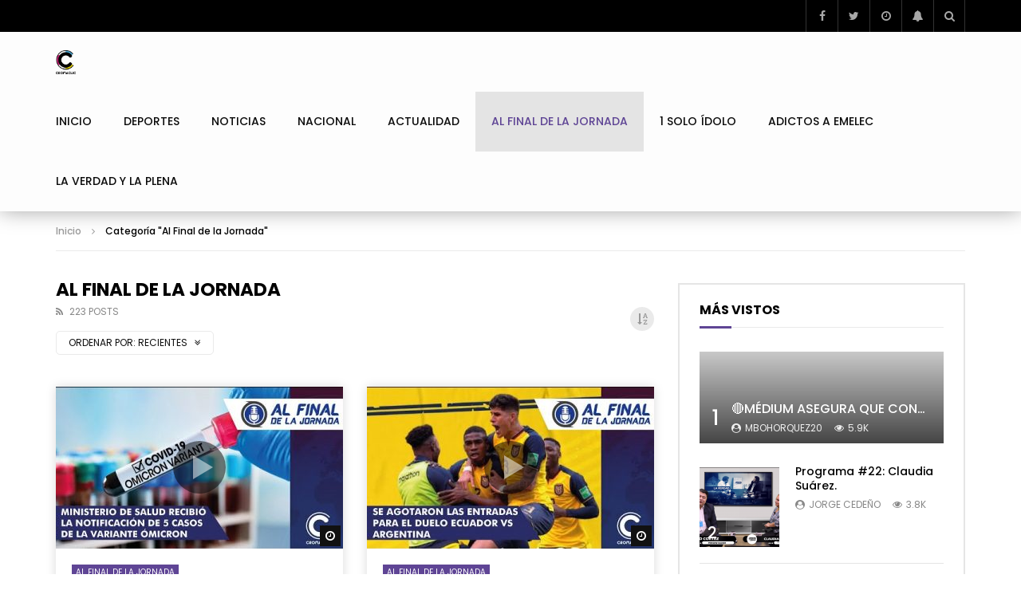

--- FILE ---
content_type: text/html; charset=UTF-8
request_url: https://cromaclictv.com/category/al-final-de-la-jornada/
body_size: 24406
content:
<!doctype html>
<html lang="es">

<head>
	<meta charset="UTF-8">
	<meta name="viewport" content="width=device-width, initial-scale=1">
    	<link rel="profile" href="http://gmpg.org/xfn/11">
	<title>Al Final de la Jornada &#8211; Cromaclic TV</title>
<meta name='robots' content='max-image-preview:large' />
	<style>img:is([sizes="auto" i], [sizes^="auto," i]) { contain-intrinsic-size: 3000px 1500px }</style>
	<link rel='dns-prefetch' href='//fonts.googleapis.com' />
<link rel="alternate" type="application/rss+xml" title="Cromaclic TV &raquo; Feed" href="https://cromaclictv.com/feed/" />
<link rel="alternate" type="application/rss+xml" title="Cromaclic TV &raquo; Feed de los comentarios" href="https://cromaclictv.com/comments/feed/" />
<link rel="alternate" type="application/rss+xml" title="Cromaclic TV &raquo; Categoría Al Final de la Jornada del feed" href="https://cromaclictv.com/category/al-final-de-la-jornada/feed/" />
		<!-- This site uses the Google Analytics by MonsterInsights plugin v9.11.1 - Using Analytics tracking - https://www.monsterinsights.com/ -->
		<!-- Nota: MonsterInsights no está actualmente configurado en este sitio. El dueño del sitio necesita identificarse usando su cuenta de Google Analytics en el panel de ajustes de MonsterInsights. -->
					<!-- No tracking code set -->
				<!-- / Google Analytics by MonsterInsights -->
		<script type="text/javascript">
/* <![CDATA[ */
window._wpemojiSettings = {"baseUrl":"https:\/\/s.w.org\/images\/core\/emoji\/15.0.3\/72x72\/","ext":".png","svgUrl":"https:\/\/s.w.org\/images\/core\/emoji\/15.0.3\/svg\/","svgExt":".svg","source":{"concatemoji":"https:\/\/cromaclictv.com\/wp-includes\/js\/wp-emoji-release.min.js?ver=6.7.4"}};
/*! This file is auto-generated */
!function(i,n){var o,s,e;function c(e){try{var t={supportTests:e,timestamp:(new Date).valueOf()};sessionStorage.setItem(o,JSON.stringify(t))}catch(e){}}function p(e,t,n){e.clearRect(0,0,e.canvas.width,e.canvas.height),e.fillText(t,0,0);var t=new Uint32Array(e.getImageData(0,0,e.canvas.width,e.canvas.height).data),r=(e.clearRect(0,0,e.canvas.width,e.canvas.height),e.fillText(n,0,0),new Uint32Array(e.getImageData(0,0,e.canvas.width,e.canvas.height).data));return t.every(function(e,t){return e===r[t]})}function u(e,t,n){switch(t){case"flag":return n(e,"\ud83c\udff3\ufe0f\u200d\u26a7\ufe0f","\ud83c\udff3\ufe0f\u200b\u26a7\ufe0f")?!1:!n(e,"\ud83c\uddfa\ud83c\uddf3","\ud83c\uddfa\u200b\ud83c\uddf3")&&!n(e,"\ud83c\udff4\udb40\udc67\udb40\udc62\udb40\udc65\udb40\udc6e\udb40\udc67\udb40\udc7f","\ud83c\udff4\u200b\udb40\udc67\u200b\udb40\udc62\u200b\udb40\udc65\u200b\udb40\udc6e\u200b\udb40\udc67\u200b\udb40\udc7f");case"emoji":return!n(e,"\ud83d\udc26\u200d\u2b1b","\ud83d\udc26\u200b\u2b1b")}return!1}function f(e,t,n){var r="undefined"!=typeof WorkerGlobalScope&&self instanceof WorkerGlobalScope?new OffscreenCanvas(300,150):i.createElement("canvas"),a=r.getContext("2d",{willReadFrequently:!0}),o=(a.textBaseline="top",a.font="600 32px Arial",{});return e.forEach(function(e){o[e]=t(a,e,n)}),o}function t(e){var t=i.createElement("script");t.src=e,t.defer=!0,i.head.appendChild(t)}"undefined"!=typeof Promise&&(o="wpEmojiSettingsSupports",s=["flag","emoji"],n.supports={everything:!0,everythingExceptFlag:!0},e=new Promise(function(e){i.addEventListener("DOMContentLoaded",e,{once:!0})}),new Promise(function(t){var n=function(){try{var e=JSON.parse(sessionStorage.getItem(o));if("object"==typeof e&&"number"==typeof e.timestamp&&(new Date).valueOf()<e.timestamp+604800&&"object"==typeof e.supportTests)return e.supportTests}catch(e){}return null}();if(!n){if("undefined"!=typeof Worker&&"undefined"!=typeof OffscreenCanvas&&"undefined"!=typeof URL&&URL.createObjectURL&&"undefined"!=typeof Blob)try{var e="postMessage("+f.toString()+"("+[JSON.stringify(s),u.toString(),p.toString()].join(",")+"));",r=new Blob([e],{type:"text/javascript"}),a=new Worker(URL.createObjectURL(r),{name:"wpTestEmojiSupports"});return void(a.onmessage=function(e){c(n=e.data),a.terminate(),t(n)})}catch(e){}c(n=f(s,u,p))}t(n)}).then(function(e){for(var t in e)n.supports[t]=e[t],n.supports.everything=n.supports.everything&&n.supports[t],"flag"!==t&&(n.supports.everythingExceptFlag=n.supports.everythingExceptFlag&&n.supports[t]);n.supports.everythingExceptFlag=n.supports.everythingExceptFlag&&!n.supports.flag,n.DOMReady=!1,n.readyCallback=function(){n.DOMReady=!0}}).then(function(){return e}).then(function(){var e;n.supports.everything||(n.readyCallback(),(e=n.source||{}).concatemoji?t(e.concatemoji):e.wpemoji&&e.twemoji&&(t(e.twemoji),t(e.wpemoji)))}))}((window,document),window._wpemojiSettings);
/* ]]> */
</script>

<link rel='stylesheet' id='dashicons-css' href='https://cromaclictv.com/wp-includes/css/dashicons.min.css?ver=6.7.4' type='text/css' media='all' />
<link rel='stylesheet' id='post-views-counter-frontend-css' href='https://cromaclictv.com/wp-content/plugins/post-views-counter/css/frontend.css?ver=1.7.3' type='text/css' media='all' />
<style id='wp-emoji-styles-inline-css' type='text/css'>

	img.wp-smiley, img.emoji {
		display: inline !important;
		border: none !important;
		box-shadow: none !important;
		height: 1em !important;
		width: 1em !important;
		margin: 0 0.07em !important;
		vertical-align: -0.1em !important;
		background: none !important;
		padding: 0 !important;
	}
</style>
<link rel='stylesheet' id='wp-block-library-css' href='https://cromaclictv.com/wp-includes/css/dist/block-library/style.min.css?ver=6.7.4' type='text/css' media='all' />
<style id='bp-login-form-style-inline-css' type='text/css'>
.widget_bp_core_login_widget .bp-login-widget-user-avatar{float:left}.widget_bp_core_login_widget .bp-login-widget-user-links{margin-left:70px}#bp-login-widget-form label{display:block;font-weight:600;margin:15px 0 5px;width:auto}#bp-login-widget-form input[type=password],#bp-login-widget-form input[type=text]{background-color:#fafafa;border:1px solid #d6d6d6;border-radius:0;font:inherit;font-size:100%;padding:.5em;width:100%}#bp-login-widget-form .bp-login-widget-register-link,#bp-login-widget-form .login-submit{display:inline;width:-moz-fit-content;width:fit-content}#bp-login-widget-form .bp-login-widget-register-link{margin-left:1em}#bp-login-widget-form .bp-login-widget-register-link a{filter:invert(1)}#bp-login-widget-form .bp-login-widget-pwd-link{font-size:80%}

</style>
<style id='bp-member-style-inline-css' type='text/css'>
[data-type="bp/member"] input.components-placeholder__input{border:1px solid #757575;border-radius:2px;flex:1 1 auto;padding:6px 8px}.bp-block-member{position:relative}.bp-block-member .member-content{display:flex}.bp-block-member .user-nicename{display:block}.bp-block-member .user-nicename a{border:none;color:currentColor;text-decoration:none}.bp-block-member .bp-profile-button{width:100%}.bp-block-member .bp-profile-button a.button{bottom:10px;display:inline-block;margin:18px 0 0;position:absolute;right:0}.bp-block-member.has-cover .item-header-avatar,.bp-block-member.has-cover .member-content,.bp-block-member.has-cover .member-description{z-index:2}.bp-block-member.has-cover .member-content,.bp-block-member.has-cover .member-description{padding-top:75px}.bp-block-member.has-cover .bp-member-cover-image{background-color:#c5c5c5;background-position:top;background-repeat:no-repeat;background-size:cover;border:0;display:block;height:150px;left:0;margin:0;padding:0;position:absolute;top:0;width:100%;z-index:1}.bp-block-member img.avatar{height:auto;width:auto}.bp-block-member.avatar-none .item-header-avatar{display:none}.bp-block-member.avatar-none.has-cover{min-height:200px}.bp-block-member.avatar-full{min-height:150px}.bp-block-member.avatar-full .item-header-avatar{width:180px}.bp-block-member.avatar-thumb .member-content{align-items:center;min-height:50px}.bp-block-member.avatar-thumb .item-header-avatar{width:70px}.bp-block-member.avatar-full.has-cover{min-height:300px}.bp-block-member.avatar-full.has-cover .item-header-avatar{width:200px}.bp-block-member.avatar-full.has-cover img.avatar{background:#fffc;border:2px solid #fff;margin-left:20px}.bp-block-member.avatar-thumb.has-cover .item-header-avatar{padding-top:75px}.entry .entry-content .bp-block-member .user-nicename a{border:none;color:currentColor;text-decoration:none}

</style>
<style id='bp-members-style-inline-css' type='text/css'>
[data-type="bp/members"] .components-placeholder.is-appender{min-height:0}[data-type="bp/members"] .components-placeholder.is-appender .components-placeholder__label:empty{display:none}[data-type="bp/members"] .components-placeholder input.components-placeholder__input{border:1px solid #757575;border-radius:2px;flex:1 1 auto;padding:6px 8px}[data-type="bp/members"].avatar-none .member-description{width:calc(100% - 44px)}[data-type="bp/members"].avatar-full .member-description{width:calc(100% - 224px)}[data-type="bp/members"].avatar-thumb .member-description{width:calc(100% - 114px)}[data-type="bp/members"] .member-content{position:relative}[data-type="bp/members"] .member-content .is-right{position:absolute;right:2px;top:2px}[data-type="bp/members"] .columns-2 .member-content .member-description,[data-type="bp/members"] .columns-3 .member-content .member-description,[data-type="bp/members"] .columns-4 .member-content .member-description{padding-left:44px;width:calc(100% - 44px)}[data-type="bp/members"] .columns-3 .is-right{right:-10px}[data-type="bp/members"] .columns-4 .is-right{right:-50px}.bp-block-members.is-grid{display:flex;flex-wrap:wrap;padding:0}.bp-block-members.is-grid .member-content{margin:0 1.25em 1.25em 0;width:100%}@media(min-width:600px){.bp-block-members.columns-2 .member-content{width:calc(50% - .625em)}.bp-block-members.columns-2 .member-content:nth-child(2n){margin-right:0}.bp-block-members.columns-3 .member-content{width:calc(33.33333% - .83333em)}.bp-block-members.columns-3 .member-content:nth-child(3n){margin-right:0}.bp-block-members.columns-4 .member-content{width:calc(25% - .9375em)}.bp-block-members.columns-4 .member-content:nth-child(4n){margin-right:0}}.bp-block-members .member-content{display:flex;flex-direction:column;padding-bottom:1em;text-align:center}.bp-block-members .member-content .item-header-avatar,.bp-block-members .member-content .member-description{width:100%}.bp-block-members .member-content .item-header-avatar{margin:0 auto}.bp-block-members .member-content .item-header-avatar img.avatar{display:inline-block}@media(min-width:600px){.bp-block-members .member-content{flex-direction:row;text-align:left}.bp-block-members .member-content .item-header-avatar,.bp-block-members .member-content .member-description{width:auto}.bp-block-members .member-content .item-header-avatar{margin:0}}.bp-block-members .member-content .user-nicename{display:block}.bp-block-members .member-content .user-nicename a{border:none;color:currentColor;text-decoration:none}.bp-block-members .member-content time{color:#767676;display:block;font-size:80%}.bp-block-members.avatar-none .item-header-avatar{display:none}.bp-block-members.avatar-full{min-height:190px}.bp-block-members.avatar-full .item-header-avatar{width:180px}.bp-block-members.avatar-thumb .member-content{min-height:80px}.bp-block-members.avatar-thumb .item-header-avatar{width:70px}.bp-block-members.columns-2 .member-content,.bp-block-members.columns-3 .member-content,.bp-block-members.columns-4 .member-content{display:block;text-align:center}.bp-block-members.columns-2 .member-content .item-header-avatar,.bp-block-members.columns-3 .member-content .item-header-avatar,.bp-block-members.columns-4 .member-content .item-header-avatar{margin:0 auto}.bp-block-members img.avatar{height:auto;max-width:-moz-fit-content;max-width:fit-content;width:auto}.bp-block-members .member-content.has-activity{align-items:center}.bp-block-members .member-content.has-activity .item-header-avatar{padding-right:1em}.bp-block-members .member-content.has-activity .wp-block-quote{margin-bottom:0;text-align:left}.bp-block-members .member-content.has-activity .wp-block-quote cite a,.entry .entry-content .bp-block-members .user-nicename a{border:none;color:currentColor;text-decoration:none}

</style>
<style id='bp-dynamic-members-style-inline-css' type='text/css'>
.bp-dynamic-block-container .item-options{font-size:.5em;margin:0 0 1em;padding:1em 0}.bp-dynamic-block-container .item-options a.selected{font-weight:600}.bp-dynamic-block-container ul.item-list{list-style:none;margin:1em 0;padding-left:0}.bp-dynamic-block-container ul.item-list li{margin-bottom:1em}.bp-dynamic-block-container ul.item-list li:after,.bp-dynamic-block-container ul.item-list li:before{content:" ";display:table}.bp-dynamic-block-container ul.item-list li:after{clear:both}.bp-dynamic-block-container ul.item-list li .item-avatar{float:left;width:60px}.bp-dynamic-block-container ul.item-list li .item{margin-left:70px}

</style>
<style id='bp-online-members-style-inline-css' type='text/css'>
.widget_bp_core_whos_online_widget .avatar-block,[data-type="bp/online-members"] .avatar-block{display:flex;flex-flow:row wrap}.widget_bp_core_whos_online_widget .avatar-block img,[data-type="bp/online-members"] .avatar-block img{margin:.5em}

</style>
<style id='bp-active-members-style-inline-css' type='text/css'>
.widget_bp_core_recently_active_widget .avatar-block,[data-type="bp/active-members"] .avatar-block{display:flex;flex-flow:row wrap}.widget_bp_core_recently_active_widget .avatar-block img,[data-type="bp/active-members"] .avatar-block img{margin:.5em}

</style>
<style id='bp-latest-activities-style-inline-css' type='text/css'>
.bp-latest-activities .components-flex.components-select-control select[multiple]{height:auto;padding:0 8px}.bp-latest-activities .components-flex.components-select-control select[multiple]+.components-input-control__suffix svg{display:none}.bp-latest-activities-block a,.entry .entry-content .bp-latest-activities-block a{border:none;text-decoration:none}.bp-latest-activities-block .activity-list.item-list blockquote{border:none;padding:0}.bp-latest-activities-block .activity-list.item-list blockquote .activity-item:not(.mini){box-shadow:1px 0 4px #00000026;padding:0 1em;position:relative}.bp-latest-activities-block .activity-list.item-list blockquote .activity-item:not(.mini):after,.bp-latest-activities-block .activity-list.item-list blockquote .activity-item:not(.mini):before{border-color:#0000;border-style:solid;content:"";display:block;height:0;left:15px;position:absolute;width:0}.bp-latest-activities-block .activity-list.item-list blockquote .activity-item:not(.mini):before{border-top-color:#00000026;border-width:9px;bottom:-18px;left:14px}.bp-latest-activities-block .activity-list.item-list blockquote .activity-item:not(.mini):after{border-top-color:#fff;border-width:8px;bottom:-16px}.bp-latest-activities-block .activity-list.item-list blockquote .activity-item.mini .avatar{display:inline-block;height:20px;margin-right:2px;vertical-align:middle;width:20px}.bp-latest-activities-block .activity-list.item-list footer{align-items:center;display:flex}.bp-latest-activities-block .activity-list.item-list footer img.avatar{border:none;display:inline-block;margin-right:.5em}.bp-latest-activities-block .activity-list.item-list footer .activity-time-since{font-size:90%}.bp-latest-activities-block .widget-error{border-left:4px solid #0b80a4;box-shadow:1px 0 4px #00000026}.bp-latest-activities-block .widget-error p{padding:0 1em}

</style>
<style id='classic-theme-styles-inline-css' type='text/css'>
/*! This file is auto-generated */
.wp-block-button__link{color:#fff;background-color:#32373c;border-radius:9999px;box-shadow:none;text-decoration:none;padding:calc(.667em + 2px) calc(1.333em + 2px);font-size:1.125em}.wp-block-file__button{background:#32373c;color:#fff;text-decoration:none}
</style>
<style id='global-styles-inline-css' type='text/css'>
:root{--wp--preset--aspect-ratio--square: 1;--wp--preset--aspect-ratio--4-3: 4/3;--wp--preset--aspect-ratio--3-4: 3/4;--wp--preset--aspect-ratio--3-2: 3/2;--wp--preset--aspect-ratio--2-3: 2/3;--wp--preset--aspect-ratio--16-9: 16/9;--wp--preset--aspect-ratio--9-16: 9/16;--wp--preset--color--black: #000000;--wp--preset--color--cyan-bluish-gray: #abb8c3;--wp--preset--color--white: #ffffff;--wp--preset--color--pale-pink: #f78da7;--wp--preset--color--vivid-red: #cf2e2e;--wp--preset--color--luminous-vivid-orange: #ff6900;--wp--preset--color--luminous-vivid-amber: #fcb900;--wp--preset--color--light-green-cyan: #7bdcb5;--wp--preset--color--vivid-green-cyan: #00d084;--wp--preset--color--pale-cyan-blue: #8ed1fc;--wp--preset--color--vivid-cyan-blue: #0693e3;--wp--preset--color--vivid-purple: #9b51e0;--wp--preset--gradient--vivid-cyan-blue-to-vivid-purple: linear-gradient(135deg,rgba(6,147,227,1) 0%,rgb(155,81,224) 100%);--wp--preset--gradient--light-green-cyan-to-vivid-green-cyan: linear-gradient(135deg,rgb(122,220,180) 0%,rgb(0,208,130) 100%);--wp--preset--gradient--luminous-vivid-amber-to-luminous-vivid-orange: linear-gradient(135deg,rgba(252,185,0,1) 0%,rgba(255,105,0,1) 100%);--wp--preset--gradient--luminous-vivid-orange-to-vivid-red: linear-gradient(135deg,rgba(255,105,0,1) 0%,rgb(207,46,46) 100%);--wp--preset--gradient--very-light-gray-to-cyan-bluish-gray: linear-gradient(135deg,rgb(238,238,238) 0%,rgb(169,184,195) 100%);--wp--preset--gradient--cool-to-warm-spectrum: linear-gradient(135deg,rgb(74,234,220) 0%,rgb(151,120,209) 20%,rgb(207,42,186) 40%,rgb(238,44,130) 60%,rgb(251,105,98) 80%,rgb(254,248,76) 100%);--wp--preset--gradient--blush-light-purple: linear-gradient(135deg,rgb(255,206,236) 0%,rgb(152,150,240) 100%);--wp--preset--gradient--blush-bordeaux: linear-gradient(135deg,rgb(254,205,165) 0%,rgb(254,45,45) 50%,rgb(107,0,62) 100%);--wp--preset--gradient--luminous-dusk: linear-gradient(135deg,rgb(255,203,112) 0%,rgb(199,81,192) 50%,rgb(65,88,208) 100%);--wp--preset--gradient--pale-ocean: linear-gradient(135deg,rgb(255,245,203) 0%,rgb(182,227,212) 50%,rgb(51,167,181) 100%);--wp--preset--gradient--electric-grass: linear-gradient(135deg,rgb(202,248,128) 0%,rgb(113,206,126) 100%);--wp--preset--gradient--midnight: linear-gradient(135deg,rgb(2,3,129) 0%,rgb(40,116,252) 100%);--wp--preset--font-size--small: 13px;--wp--preset--font-size--medium: 20px;--wp--preset--font-size--large: 36px;--wp--preset--font-size--x-large: 42px;--wp--preset--spacing--20: 0.44rem;--wp--preset--spacing--30: 0.67rem;--wp--preset--spacing--40: 1rem;--wp--preset--spacing--50: 1.5rem;--wp--preset--spacing--60: 2.25rem;--wp--preset--spacing--70: 3.38rem;--wp--preset--spacing--80: 5.06rem;--wp--preset--shadow--natural: 6px 6px 9px rgba(0, 0, 0, 0.2);--wp--preset--shadow--deep: 12px 12px 50px rgba(0, 0, 0, 0.4);--wp--preset--shadow--sharp: 6px 6px 0px rgba(0, 0, 0, 0.2);--wp--preset--shadow--outlined: 6px 6px 0px -3px rgba(255, 255, 255, 1), 6px 6px rgba(0, 0, 0, 1);--wp--preset--shadow--crisp: 6px 6px 0px rgba(0, 0, 0, 1);}:where(.is-layout-flex){gap: 0.5em;}:where(.is-layout-grid){gap: 0.5em;}body .is-layout-flex{display: flex;}.is-layout-flex{flex-wrap: wrap;align-items: center;}.is-layout-flex > :is(*, div){margin: 0;}body .is-layout-grid{display: grid;}.is-layout-grid > :is(*, div){margin: 0;}:where(.wp-block-columns.is-layout-flex){gap: 2em;}:where(.wp-block-columns.is-layout-grid){gap: 2em;}:where(.wp-block-post-template.is-layout-flex){gap: 1.25em;}:where(.wp-block-post-template.is-layout-grid){gap: 1.25em;}.has-black-color{color: var(--wp--preset--color--black) !important;}.has-cyan-bluish-gray-color{color: var(--wp--preset--color--cyan-bluish-gray) !important;}.has-white-color{color: var(--wp--preset--color--white) !important;}.has-pale-pink-color{color: var(--wp--preset--color--pale-pink) !important;}.has-vivid-red-color{color: var(--wp--preset--color--vivid-red) !important;}.has-luminous-vivid-orange-color{color: var(--wp--preset--color--luminous-vivid-orange) !important;}.has-luminous-vivid-amber-color{color: var(--wp--preset--color--luminous-vivid-amber) !important;}.has-light-green-cyan-color{color: var(--wp--preset--color--light-green-cyan) !important;}.has-vivid-green-cyan-color{color: var(--wp--preset--color--vivid-green-cyan) !important;}.has-pale-cyan-blue-color{color: var(--wp--preset--color--pale-cyan-blue) !important;}.has-vivid-cyan-blue-color{color: var(--wp--preset--color--vivid-cyan-blue) !important;}.has-vivid-purple-color{color: var(--wp--preset--color--vivid-purple) !important;}.has-black-background-color{background-color: var(--wp--preset--color--black) !important;}.has-cyan-bluish-gray-background-color{background-color: var(--wp--preset--color--cyan-bluish-gray) !important;}.has-white-background-color{background-color: var(--wp--preset--color--white) !important;}.has-pale-pink-background-color{background-color: var(--wp--preset--color--pale-pink) !important;}.has-vivid-red-background-color{background-color: var(--wp--preset--color--vivid-red) !important;}.has-luminous-vivid-orange-background-color{background-color: var(--wp--preset--color--luminous-vivid-orange) !important;}.has-luminous-vivid-amber-background-color{background-color: var(--wp--preset--color--luminous-vivid-amber) !important;}.has-light-green-cyan-background-color{background-color: var(--wp--preset--color--light-green-cyan) !important;}.has-vivid-green-cyan-background-color{background-color: var(--wp--preset--color--vivid-green-cyan) !important;}.has-pale-cyan-blue-background-color{background-color: var(--wp--preset--color--pale-cyan-blue) !important;}.has-vivid-cyan-blue-background-color{background-color: var(--wp--preset--color--vivid-cyan-blue) !important;}.has-vivid-purple-background-color{background-color: var(--wp--preset--color--vivid-purple) !important;}.has-black-border-color{border-color: var(--wp--preset--color--black) !important;}.has-cyan-bluish-gray-border-color{border-color: var(--wp--preset--color--cyan-bluish-gray) !important;}.has-white-border-color{border-color: var(--wp--preset--color--white) !important;}.has-pale-pink-border-color{border-color: var(--wp--preset--color--pale-pink) !important;}.has-vivid-red-border-color{border-color: var(--wp--preset--color--vivid-red) !important;}.has-luminous-vivid-orange-border-color{border-color: var(--wp--preset--color--luminous-vivid-orange) !important;}.has-luminous-vivid-amber-border-color{border-color: var(--wp--preset--color--luminous-vivid-amber) !important;}.has-light-green-cyan-border-color{border-color: var(--wp--preset--color--light-green-cyan) !important;}.has-vivid-green-cyan-border-color{border-color: var(--wp--preset--color--vivid-green-cyan) !important;}.has-pale-cyan-blue-border-color{border-color: var(--wp--preset--color--pale-cyan-blue) !important;}.has-vivid-cyan-blue-border-color{border-color: var(--wp--preset--color--vivid-cyan-blue) !important;}.has-vivid-purple-border-color{border-color: var(--wp--preset--color--vivid-purple) !important;}.has-vivid-cyan-blue-to-vivid-purple-gradient-background{background: var(--wp--preset--gradient--vivid-cyan-blue-to-vivid-purple) !important;}.has-light-green-cyan-to-vivid-green-cyan-gradient-background{background: var(--wp--preset--gradient--light-green-cyan-to-vivid-green-cyan) !important;}.has-luminous-vivid-amber-to-luminous-vivid-orange-gradient-background{background: var(--wp--preset--gradient--luminous-vivid-amber-to-luminous-vivid-orange) !important;}.has-luminous-vivid-orange-to-vivid-red-gradient-background{background: var(--wp--preset--gradient--luminous-vivid-orange-to-vivid-red) !important;}.has-very-light-gray-to-cyan-bluish-gray-gradient-background{background: var(--wp--preset--gradient--very-light-gray-to-cyan-bluish-gray) !important;}.has-cool-to-warm-spectrum-gradient-background{background: var(--wp--preset--gradient--cool-to-warm-spectrum) !important;}.has-blush-light-purple-gradient-background{background: var(--wp--preset--gradient--blush-light-purple) !important;}.has-blush-bordeaux-gradient-background{background: var(--wp--preset--gradient--blush-bordeaux) !important;}.has-luminous-dusk-gradient-background{background: var(--wp--preset--gradient--luminous-dusk) !important;}.has-pale-ocean-gradient-background{background: var(--wp--preset--gradient--pale-ocean) !important;}.has-electric-grass-gradient-background{background: var(--wp--preset--gradient--electric-grass) !important;}.has-midnight-gradient-background{background: var(--wp--preset--gradient--midnight) !important;}.has-small-font-size{font-size: var(--wp--preset--font-size--small) !important;}.has-medium-font-size{font-size: var(--wp--preset--font-size--medium) !important;}.has-large-font-size{font-size: var(--wp--preset--font-size--large) !important;}.has-x-large-font-size{font-size: var(--wp--preset--font-size--x-large) !important;}
:where(.wp-block-post-template.is-layout-flex){gap: 1.25em;}:where(.wp-block-post-template.is-layout-grid){gap: 1.25em;}
:where(.wp-block-columns.is-layout-flex){gap: 2em;}:where(.wp-block-columns.is-layout-grid){gap: 2em;}
:root :where(.wp-block-pullquote){font-size: 1.5em;line-height: 1.6;}
</style>
<link rel='stylesheet' id='contact-form-7-css' href='https://cromaclictv.com/wp-content/plugins/contact-form-7/includes/css/styles.css?ver=6.1.4' type='text/css' media='all' />
<link rel='stylesheet' id='ctf_styles-css' href='https://cromaclictv.com/wp-content/plugins/custom-twitter-feeds/css/ctf-styles.min.css?ver=2.3.1' type='text/css' media='all' />
<link rel='stylesheet' id='pmpro_frontend-css' href='https://cromaclictv.com/wp-content/plugins/paid-memberships-pro/css/frontend.css?ver=2.12.10' type='text/css' media='screen' />
<link rel='stylesheet' id='pmpro_print-css' href='https://cromaclictv.com/wp-content/plugins/paid-memberships-pro/css/print.css?ver=2.12.10' type='text/css' media='print' />
<link rel='stylesheet' id='sportspress-general-css' href='//cromaclictv.com/wp-content/plugins/sportspress/assets/css/sportspress.css?ver=2.7.26' type='text/css' media='all' />
<link rel='stylesheet' id='sportspress-icons-css' href='//cromaclictv.com/wp-content/plugins/sportspress/assets/css/icons.css?ver=2.7.26' type='text/css' media='all' />
<link crossorigin="anonymous" rel='stylesheet' id='sportspress-roboto-css' href='//fonts.googleapis.com/css?family=Roboto%3A400%2C500&#038;subset=cyrillic%2Ccyrillic-ext%2Cgreek%2Cgreek-ext%2Clatin-ext%2Cvietnamese&#038;ver=2.7' type='text/css' media='all' />
<link rel='stylesheet' id='sportspress-style-css' href='//cromaclictv.com/wp-content/plugins/sportspress/assets/css/sportspress-style.css?ver=2.7' type='text/css' media='all' />
<link rel='stylesheet' id='sportspress-style-ltr-css' href='//cromaclictv.com/wp-content/plugins/sportspress/assets/css/sportspress-style-ltr.css?ver=2.7' type='text/css' media='all' />
<link rel='stylesheet' id='priority-navigation-css' href='https://cromaclictv.com/wp-content/plugins/vidorev-extensions/assets/front-end/priority-navigation/priority-nav-core.css?ver=2.9.9.9.8.0' type='text/css' media='all' />
<link rel='stylesheet' id='select2-css' href='https://cromaclictv.com/wp-content/plugins/vidorev-extensions/assets/front-end/select2/select2.min.css?ver=2.9.9.9.8.0' type='text/css' media='all' />
<link rel='stylesheet' id='vidorev-plugin-css-css' href='https://cromaclictv.com/wp-content/plugins/vidorev-extensions/assets/front-end/main.css?ver=2.9.9.9.8.0' type='text/css' media='all' />
<link rel='stylesheet' id='mediaelement-css' href='https://cromaclictv.com/wp-includes/js/mediaelement/mediaelementplayer-legacy.min.css?ver=4.2.17' type='text/css' media='all' />
<link rel='stylesheet' id='wp-mediaelement-css' href='https://cromaclictv.com/wp-includes/js/mediaelement/wp-mediaelement.min.css?ver=6.7.4' type='text/css' media='all' />
<link rel='stylesheet' id='fluidplayer-css' href='https://cromaclictv.com/wp-content/plugins/vidorev-extensions/assets/front-end/fluidplayer/fluidplayer.min.css?ver=2.9.9.9.8.0' type='text/css' media='all' />
<link rel='stylesheet' id='plyrplayer-css' href='https://cromaclictv.com/wp-content/plugins/vidorev-extensions/assets/front-end/plyr/plyr.css?ver=2.9.9.9.8.0' type='text/css' media='all' />
<link rel='stylesheet' id='youzer-css' href='https://cromaclictv.com/wp-content/plugins/youzer/includes/public/assets/css/youzer.min.css?ver=2.6.0' type='text/css' media='all' />
<link rel='stylesheet' id='yz-headers-css' href='https://cromaclictv.com/wp-content/plugins/youzer/includes/public/assets/css/yz-headers.min.css?ver=2.6.0' type='text/css' media='all' />
<link rel='stylesheet' id='yz-scheme-css' href='https://cromaclictv.com/wp-content/plugins/youzer/includes/public/assets/css/schemes/yz-blue-scheme.min.css?ver=2.6.0' type='text/css' media='all' />
<link rel='stylesheet' id='yz-social-css' href='https://cromaclictv.com/wp-content/plugins/youzer/includes/public/assets/css/yz-social.min.css?ver=2.6.0' type='text/css' media='all' />
<link rel='stylesheet' id='font-awesome-css' href='https://cromaclictv.com/wp-content/plugins/elementor/assets/lib/font-awesome/css/font-awesome.min.css?ver=4.7.0' type='text/css' media='all' />
<link rel='stylesheet' id='font-awesome-5-all-css' href='https://cromaclictv.com/wp-content/themes/vidorev/css/font-awesome/css/all.min.css?ver=5.13.0' type='text/css' media='all' />
<link rel='stylesheet' id='font-awesome-4-shim-css' href='https://cromaclictv.com/wp-content/themes/vidorev/css/font-awesome/css/v4-shims.min.css?ver=5.13.0' type='text/css' media='all' />
<link rel='stylesheet' id='jquery-slick-css' href='https://cromaclictv.com/wp-content/themes/vidorev/css/slick/slick.css?ver=1.9.0' type='text/css' media='all' />
<link rel='stylesheet' id='jquery-malihu-scroll-css' href='https://cromaclictv.com/wp-content/themes/vidorev/css/malihu/jquery.mCustomScrollbar.min.css?ver=3.1.5' type='text/css' media='all' />
<link rel='stylesheet' id='vidorev-extend-ie-css' href='https://cromaclictv.com/wp-content/themes/vidorev/css/extend-ie/extend-ie.css?ver=1.0.0' type='text/css' media='all' />
<link rel='stylesheet' id='vidorev-style-css' href='https://cromaclictv.com/wp-content/themes/vidorev/style.css?ver=6.7.4' type='text/css' media='all' />
<style id='vidorev-style-inline-css' type='text/css'>
@media only screen and (-webkit-min-device-pixel-ratio: 2), (min-resolution: 192dpi){
									.nav-logo .nav-logo-img img.main-logo{
										opacity:0; visibility:hidden
									}
									.nav-logo .nav-logo-img a.logo-link{
										background:url("https://cromaclictv.com/wp-content/uploads/2021/10/logo-sin-fondo.png") no-repeat center; background-size:contain
									}									
								}@media only screen and (-webkit-min-device-pixel-ratio: 2) and (min-width:992px), (min-resolution: 192dpi) and (min-width:992px){
									.main-nav.sticky-menu .nav-logo-img img.sticky-logo{
										opacity:0; visibility:hidden
									}
									.main-nav.sticky-menu .nav-logo-img a.logo-link{
										background:url("https://cromaclictv.com/wp-content/uploads/2021/10/logo-sin-fondo.png") no-repeat center; background-size:contain
									}
								}@media only screen and (-webkit-min-device-pixel-ratio: 2) and (max-width:991px), (min-resolution: 192dpi) and (max-width:991px){
									.nav-logo .nav-logo-img img.main-logo-mobile{
										opacity:0; visibility:hidden
									}
									.nav-logo .nav-logo-img a.logo-link{
										background:url("https://cromaclictv.com/wp-content/uploads/2021/10/logo-sin-fondo.png") no-repeat center; background-size:contain
									}
								}.categories-elm .categories-wrap a[data-cat-id="cat_3784"]{color:#ffffff;background-color:#0a0a0a;}.categories-elm .categories-wrap a[data-cat-id="cat_3809"]{color:#ffffff;background-color:#0a0a0a;}.categories-elm .categories-wrap a[data-cat-id="cat_3825"]{color:#ffffff;background-color:#0a0a0a;}#vp-mobile-menu{background-color:#000000;}header.entry-header.movie-style{
							background-image: url("https://cromaclictv.com/wp-content/themes/vidorev/img/film-background.jpg");								
						}
			a:focus {
				color: #5f4595;
			}
			a:hover {
				color: #5f4595;
			}
			a.main-color-udr{
				color: #5f4595;
			}			
			.dark-background a:focus {
				color: #5f4595;
			}
			.dark-background a:hover {
				color: #5f4595;
			}			
			button.white-style:hover, button.white-style:focus,
			input[type=button].white-style:hover,
			input[type=button].white-style:focus,
			input[type=submit].white-style:hover,
			input[type=submit].white-style:focus,
			input[type="reset"].white-style:hover,
			input[type="reset"].white-style:focus,
			.basic-button-default.white-style:hover,
			.basic-button-default.white-style:focus{
				color: #5f4595;
			}
			
			.global-single-content .like-dislike-toolbar-footer .ld-t-item-content:hover > span {
				color: #5f4595;
			}
			.global-single-content .like-dislike-toolbar-footer .ld-t-item-content.active-item > span {
				color: #5f4595;
			}
			
			.popular-video-footer .popular-video-content .block-left .vid-title-main {
				color: #5f4595;
			}
			
			.video-toolbar .toolbar-item-content:hover > span {
				color: #5f4595;
			}
			.video-toolbar .toolbar-item-content.active-item > span {
				color: #5f4595;
			}
			
			.top-watch-later-listing .remove-item-watch-later:hover {
				color: #5f4595;
			}
			
			.list-default .post-item.sticky .post-title a:not(:hover),
			.list-blog .post-item.sticky .post-title a:not(:hover){
				color: #5f4595;
			}
			
			#bbpress-forums ul.bbp-topics li.bbp-body p.bbp-topic-meta a.bbp-author-name,
			#bbpress-forums div.bbp-topic-author a.bbp-author-name,
			#bbpress-forums div.bbp-reply-author a.bbp-author-name,
			#bbpress-forums .bbp-topic-content ul.bbp-topic-revision-log a,
			#bbpress-forums .bbp-reply-content ul.bbp-topic-revision-log a,
			#bbpress-forums .bbp-reply-content ul.bbp-reply-revision-log a,
			#bbpress-forums div.bbp-template-notice p a.bbp-author-name,
			#bbpress-forums div.indicator-hint p a.bbp-author-name,
			.video-player-wrap .vidorev-membership-wrapper .vidorev-membership-content .membership-lock-text span.level-highlight,
			.pmpro_content_message,
			.pmpro_actionlinks a,
			.pmpro_actionlinks a:hover,
			small a,
			small a:hover,
			.dark-background small a,
			.dark-background small a:hover,
			#pmpro_form .pmpro_checkout h3 span.pmpro_checkout-h3-msg a,
			#pmpro_form .pmpro_checkout h3 span.pmpro_checkout-h3-msg a:hover,
			.woocommerce .product.type-product .product_meta > * a,
			body.header-vid-side div.asl_r .results .item span.highlighted,
			.woocommerce-info:before{
				color: #5f4595;
			}
			
			
			
			blockquote{
				border-left-color:#5f4595;
				border-right-color:#5f4595;
			}
			
			.alphabet-filter a.active-item {				
				border-color: #5f4595;
			}
			
			.dark-background .alphabet-filter a.active-item {				
				border-color: #5f4595;
			}
			
			.video-load-icon {				
				border-left-color:#5f4595;				
			}
			
			.dark-background .video-load-icon {				
				border-left-color: #5f4595;
			}
			
			.list-blog .post-item .bloglisting-read-more:hover,
			.video-player-wrap .vidorev-membership-wrapper .vidorev-membership-content .membership-lock-text span.level-highlight,
			.pmpro_content_message,
			.download-lightbox .download-listing .download-package .package-title{
				border-color: #5f4595;
			}
			
			.sc-playlist-wrapper{
				border-top-color:#5f4595;
				border-bottom-color:#5f4595;
			}
			
			.woocommerce-info{
				border-top-color:#5f4595;
			}
			
			
				.slider-container button[type="button"].slick-arrow:hover,
				.slider-container button[type="button"].slick-arrow:focus {
					background-color: #5f4595;
					background: linear-gradient(to left bottom, #5f4595 50%, #563e86 50%);
					background: -webkit-linear-gradient(to left bottom, #5f4595 50%, #563e86 50%);
					background: -moz-linear-gradient(to left bottom, #5f4595 50%, #563e86 50%);
				}
				.slider-container .sync-slider-small .sync-item:before {					
					background-color: #5f4595;
				}
				.sc-blocks-container .ajax-loading .video-load-icon {
					border-right-color: #5f4595;
					border-bottom-color: #5f4595;
				}
				.sc-blocks-container .filter-items .nav__dropdown .filter-item:hover {
					background-color: #5f4595;
				}
				.sc-blocks-container .filter-items .nav__dropdown .filter-item.active-item {
					background-color: #5f4595;
				}
				
			button:not([aria-controls]):not([aria-live]),
			input[type=button],
			input[type=submit],
			input[type="reset"],
			.basic-button-default,
			.next-content a,
			.prev-content a,
			.pmpro_btn, 
			.pmpro_btn:link, 
			.pmpro_content_message a, 
			.pmpro_content_message a:link,
			.pmpro_checkout .pmpro_btn,
			#nav-below.navigation a,
			.woocommerce #respond input#submit, 
			.woocommerce a.button, 
			.woocommerce button.button, 
			.woocommerce input.button{
				background-color: #5f4595;
				background: linear-gradient(to left bottom, #5f4595 50%, #563e86 50%);
				background: -webkit-linear-gradient(to left bottom, #5f4595 50%, #563e86 50%);
				background: -moz-linear-gradient(to left bottom, #5f4595 50%, #563e86 50%);
			}
			
			button:not([aria-controls]):not([aria-live]):visited,
			input[type=button]:visited,
			input[type=submit]:visited,
			input[type="reset"]:visited,
			.basic-button-default:visited,
			.next-content a:visited,
			.prev-content a:visited,
			.pmpro_btn:visited, 
			.pmpro_btn:link:visited, 
			.pmpro_content_message a:visited, 
			.pmpro_content_message a:link:visited,
			.pmpro_checkout .pmpro_btn:visited,
			#nav-below.navigation a:visited,
			.woocommerce #respond input#submit:visited, 
			.woocommerce a.button:visited, 
			.woocommerce button.button:visited, 
			.woocommerce input.button:visited{
				background-color: #5f4595;
				background: linear-gradient(to left bottom, #5f4595 50%, #563e86 50%);
				background: -webkit-linear-gradient(to left bottom, #5f4595 50%, #563e86 50%);
				background: -moz-linear-gradient(to left bottom, #5f4595 50%, #563e86 50%);
			}
			
			.main-nav{
				background-color: #5f4595;
			}
			
			.nav-menu > ul > li:hover > a{
				background-color: #563e86;
			}
			
			.nav-menu > ul > li.current-menu-ancestor:not(.top-megamenu) > a, .nav-menu > ul > li.current-menu-item:not(.top-megamenu) > a{				
				background-color: #563e86;
			}
			
			.nav-menu > ul > li ul li:hover > a {
				background-color: #5f4595;
			}
			
			.nav-menu > ul > li ul li.current-menu-ancestor > a, .nav-menu > ul > li ul li.current-menu-item > a{
				background-color: #5f4595;
			}
			
			@media (min-width: 992px) {
				.header-sport .top-nav {
					background-color: #5f4595;
				}
			}
			
			.top-search-box .top-search-box-wrapper .search-terms-textfield {				
				background-color: #563e86;				
			}
			
			.top-search-box .top-search-box-wrapper .search-terms-textfield:-webkit-autofill, 
			.top-search-box .top-search-box-wrapper .search-terms-textfield:-webkit-autofill:hover, 
			.top-search-box .top-search-box-wrapper .search-terms-textfield:-webkit-autofill:focus, 
			.top-search-box .top-search-box-wrapper .search-terms-textfield:focus:-webkit-autofill {
				background-color: #563e86 !important;
				-webkit-box-shadow: 0 0 0 50px #563e86 inset;
			}
			
			.vp-widget-post-layout.wg-single-slider .slick-dots > * > button:hover {
				background: #5f4595;
			}
			.vp-widget-post-layout.wg-single-slider .slick-dots > *.slick-active > button {
				background: #5f4595;
			}
			
			.list-blog .post-item .bloglisting-read-more:hover,
			.list-blog .post-item .bloglisting-read-more:hover:before, 
			.list-blog .post-item .bloglisting-read-more:hover:after{
				background-color: #5f4595;
			}
			
			.categories-elm .category-item,
			.dark-background .categories-elm .category-item{
				background-color: #5f4595;	
			}
			
			.widget .widget-title > span:not(.widget-arrow):after{
				background-color: #5f4595;	
			}
			
			.widget.widget_wysija .widget_wysija_cont .error,
			.widget.widget_wysija .widget_wysija_cont .xdetailed-errors {
				background-color: #5f4595;				
			}
			
			.post-item-wrap:hover .video-icon {
				background-color: #5f4595;
			}
			
			.blog-pic-wrap:hover .video-icon {
				background-color: #5f4595;
			}
			
			.video-icon.alway-active {
				background-color: #5f4595;
			}
			
			@keyframes videoiconclick {
				from {
					transform: scale3d(1, 1, 1);
					background-color: #5f4595;
				}
				50% {
					transform: scale3d(1.1, 1.1, 1.1);
					background-color: rgba(0, 0, 0, 0.5);
				}
				to {
					transform: scale3d(1, 1, 1);
					background-color: #5f4595;
				}
			}
			@-webkit-keyframes videoiconclick {
				from {
					transform: scale3d(1, 1, 1);
					background-color: #5f4595;
				}
				50% {
					transform: scale3d(1.1, 1.1, 1.1);
					background-color: rgba(0, 0, 0, 0.5);
				}
				to {
					transform: scale3d(1, 1, 1);
					background-color: #5f4595;
				}
			}
			
			.watch-later-icon:hover {
				background-color: #5f4595;
			}
			.watch-later-icon.active-item {
				background-color: #5f4595;
			}
			
			.blog-pagination .wp-pagenavi-wrapper .wp-pagenavi .current,
			.blog-pagination .wp-pagenavi-wrapper .wp-pagenavi a:hover,
			.woocommerce nav.woocommerce-pagination .page-numbers li > *.current, 
			.woocommerce nav.woocommerce-pagination .page-numbers li > *:hover,
			.woocommerce nav.woocommerce-pagination .page-numbers li > *:focus {
				background-color: #5f4595;
				background: linear-gradient(to left bottom, #5f4595 50%, #563e86 50%);
				background: -webkit-linear-gradient(to left bottom, #5f4595 50%, #563e86 50%);
				background: -moz-linear-gradient(to left bottom, #5f4595 50%, #563e86 50%);
			}
			
			.infinite-la-fire {
				color: #5f4595;				
			}
			
			body.active-alphabet-filter .alphabet-filter-icon {
				background-color: #5f4595;
			}
			
			.alphabet-filter a.active-item {
				background-color: #5f4595;
			}
			
			.dark-background .alphabet-filter a.active-item {
				background-color: #5f4595;
			}
			
			.single-image-gallery .slick-dots > * > button:hover {
				background: #5f4595;
			}
			.single-image-gallery .slick-dots > *.slick-active > button {
				background: #5f4595;
			}
			
			.popular-video-footer .popular-video-content .slider-popular-container .slick-arrow:hover {
				background-color: #5f4595;
				background: linear-gradient(to left bottom, #5f4595 50%, #563e86 50%);
				background: -webkit-linear-gradient(to left bottom, #5f4595 50%, #563e86 50%);
				background: -moz-linear-gradient(to left bottom, #5f4595 50%, #563e86 50%);
			}
			
			.auto-next-icon.active-item {
				background-color: #5f4595;
			}
			
			.auto-next-icon.big-style.active-item {
				background-color: #5f4595;
			}
			
			.video-player-wrap .autoplay-off-elm:hover .video-icon {
				background-color: #5f4595;
			}
			
			.video-player-wrap .player-muted:after {				
				background-color: #5f4595;				
			}
			
			.video-lightbox-wrapper .listing-toolbar .toolbar-item.active-item:after {
				background-color: #5f4595;
			}
			
			body .cleanlogin-notification.error,
			body .cleanlogin-notification.success {				
				background: #5f4595;				
			}
			
			.nav-menu > ul > li.top-megamenu > ul .megamenu-menu > *:first-child .megamenu-item-heading:not(.hidden-item),
			.nav-menu > ul > li.top-megamenu > ul .megamenu-menu .megamenu-item-heading:hover, 
			.nav-menu > ul > li.top-megamenu > ul .megamenu-menu .megamenu-item-heading.active-item{
				background-color: #5f4595;
			}
			
			#user-submitted-posts #usp_form div#usp-error-message.usp-callout-failure,
			#user-submitted-posts #usp_form div#usp-error-message .usp-error,
			#user-submitted-posts #usp_form ul.parsley-errors-list.filled li.parsley-required{
				background-color: #5f4595;
			}
			
			
			#bbpress-forums li.bbp-header{
				background: #5f4595;
			}
			#bbpress-forums div.bbp-breadcrumb ~ span#subscription-toggle .is-subscribed a.subscription-toggle{
				background-color: #5f4595;
			}
			
			.img-lightbox-icon:hover:after{
				background-color: #5f4595;
			}
			
			.video-sub-toolbar .toolbar-item-content.view-like-information .like-dislike-bar > span,
			.video-sub-toolbar .item-button:hover,
			.video-sub-toolbar .toolbar-item-content .report-form .report-info.report-no-data, 
			.video-sub-toolbar .toolbar-item-content .report-form .report-info.report-error,
			.director-element.single-element .actor-element-title span:after, 
			.director-element.single-element .director-element-title span:after, 
			.actor-element.single-element .actor-element-title span:after, 
			.actor-element.single-element .director-element-title span:after,
			.series-wrapper .series-item.active-item,
			.single-post-video-full-width-wrapper .series-wrapper .series-item.active-item,
			.video-player-wrap .other-ads-container .skip-ad .skip-text,
			.video-toolbar .toolbar-item-content.free-files-download,
			.woocommerce .widget_price_filter .ui-slider .ui-slider-handle,
			.woocommerce .widget_price_filter .ui-slider .ui-slider-range,
			.woocommerce div.product .woocommerce-tabs ul.tabs li:hover, 
			.woocommerce div.product .woocommerce-tabs ul.tabs li.active,
			.dark-background.woocommerce div.product .woocommerce-tabs ul.tabs li:hover, 
			.dark-background.woocommerce div.product .woocommerce-tabs ul.tabs li.active, 
			.dark-background .woocommerce div.product .woocommerce-tabs ul.tabs li:hover, 
			.dark-background .woocommerce div.product .woocommerce-tabs ul.tabs li.active,
			.duration-text .rating-average-dr,
			.slider-container.slider-9 .mCSB_scrollTools .mCSB_dragger .mCSB_dragger_bar,
			body.header-vid-side div.asl_r .mCSBap_scrollTools .mCSBap_dragger .mCSBap_dragger_bar,
			.slider-container.slider-9 .os-theme-dark .os-scrollbar > .os-scrollbar-track > .os-scrollbar-handle,
			.slider-container.slider-9 .os-theme-dark .os-scrollbar:hover > .os-scrollbar-track > .os-scrollbar-handle, 
			.slider-container.slider-9 .os-theme-dark .os-scrollbar > .os-scrollbar-track > .os-scrollbar-handle.active{
				background-color: #5f4595;
			}
			.main-nav{
				background-color: rgba(253,253,253,1);
			}
			
			.nav-menu > ul > li:hover > a{
				background-color: rgba(228,228,228,1);
			}
			
			.nav-menu > ul > li.current-menu-ancestor:not(.top-megamenu) > a, 
			.nav-menu > ul > li.current-menu-item:not(.top-megamenu) > a{				
				background-color: rgba(228,228,228,1);
			}
			
			.nav-menu > ul > li ul li:hover > a {
				background-color: rgba(253,253,253,1);
			}
			
			.nav-menu > ul > li ul li.current-menu-ancestor > a, 
			.nav-menu > ul > li ul li.current-menu-item > a{
				background-color: rgba(253,253,253,1);
			}
			
			@media (min-width: 992px) {
				.header-sport .top-nav {
					background-color: rgba(253,253,253,1);
				}
			}
			
			.top-search-box .top-search-box-wrapper .search-terms-textfield {				
				background-color: rgba(228,228,228,1);				
			}
			
			.top-search-box .top-search-box-wrapper .search-terms-textfield:-webkit-autofill, 
			.top-search-box .top-search-box-wrapper .search-terms-textfield:-webkit-autofill:hover, 
			.top-search-box .top-search-box-wrapper .search-terms-textfield:-webkit-autofill:focus, 
			.top-search-box .top-search-box-wrapper .search-terms-textfield:focus:-webkit-autofill {
				background-color: rgba(228,228,228,1) !important;
				-webkit-box-shadow: 0 0 0 50px rgba(228,228,228,1) inset;
			}.nav-menu > ul > div.menu > ul > li > a, 
			.nav-menu > ul > li > a{
				color:rgba(12,12,12,1);
			}
			
			.button-menu-mobile > *:before,
			.button-menu-mobile > *:nth-child(1):after, 
			.button-menu-mobile > *:nth-child(2):after, 
			.button-menu-mobile > *:nth-child(3):after{
				background-color:rgba(12,12,12,1);
			}
			
			.button-menu-mobile{
				border-color:rgba(12,12,12,1);
			}.nav-menu > ul > div.menu > ul > li:hover > a, 
			.nav-menu > ul > li:hover > a,
			.nav-menu > ul > div.menu > ul > li.current-menu-ancestor:not(.top-megamenu) > a, 
			.nav-menu > ul > div.menu > ul > li.current-menu-item:not(.top-megamenu) > a, 
			.nav-menu > ul > li.current-menu-ancestor:not(.top-megamenu) > a, 
			.nav-menu > ul > li.current-menu-item:not(.top-megamenu) > a{
				color:rgba(95,69,149,1);
			}.nav-menu > ul > div.menu > ul > li ul li, 
			.nav-menu > ul > li ul li{
				background-color:rgba(255,255,255,1);
			}
			.nav-menu > ul > div.menu > ul > li.top-megamenu > ul:before,
			.nav-menu > ul > li.top-megamenu > ul:before,
			.nav-menu > ul > div.menu > ul > li.top-megamenu > ul:after, 
			.nav-menu > ul > li.top-megamenu > ul:after{
				background-color:rgba(255,255,255,0.85);
			}
			.nav-menu > ul > div.menu > ul > li ul li > a, 
			.nav-menu > ul > li ul li > a,
			.nav-menu > ul > div.menu > ul > li.top-megamenu > ul .megamenu-menu .megamenu-item-heading a, 
			.nav-menu > ul > li.top-megamenu > ul .megamenu-menu .megamenu-item-heading a{
				color:rgba(0,0,0,1);
			}.nav-menu > ul > div.menu > ul > li ul li:hover > a, 
			.nav-menu > ul > li ul li:hover > a,
			.nav-menu > ul > div.menu > ul > li ul li.current-menu-ancestor > a, 
			.nav-menu > ul > div.menu > ul > li ul li.current-menu-item > a, 
			.nav-menu > ul > li ul li.current-menu-ancestor > a, 
			.nav-menu > ul > li ul li.current-menu-item > a,
			.nav-menu > ul > div.menu > ul > li.top-megamenu > ul .megamenu-menu .megamenu-item-heading.active-item a, 
			.nav-menu > ul > li.top-megamenu > ul .megamenu-menu .megamenu-item-heading.active-item a{
				color:rgba(95,69,149,1);
			}
</style>
<link crossorigin="anonymous" rel='stylesheet' id='vidorev-google-font-css' href='//fonts.googleapis.com/css?family=Poppins%3A400%2C500%2C700&#038;display=swap&#038;ver=1.0.0' type='text/css' media='all' />
<link rel='stylesheet' id='wpdreams-asl-basic-css' href='https://cromaclictv.com/wp-content/plugins/ajax-search-lite/css/style.basic.css?ver=4.13.4' type='text/css' media='all' />
<style id='wpdreams-asl-basic-inline-css' type='text/css'>

					div[id*='ajaxsearchlitesettings'].searchsettings .asl_option_inner label {
						font-size: 0px !important;
						color: rgba(0, 0, 0, 0);
					}
					div[id*='ajaxsearchlitesettings'].searchsettings .asl_option_inner label:after {
						font-size: 11px !important;
						position: absolute;
						top: 0;
						left: 0;
						z-index: 1;
					}
					.asl_w_container {
						width: 100%;
						margin: 0px 0px 0px 0px;
						min-width: 200px;
					}
					div[id*='ajaxsearchlite'].asl_m {
						width: 100%;
					}
					div[id*='ajaxsearchliteres'].wpdreams_asl_results div.resdrg span.highlighted {
						font-weight: bold;
						color: rgb(217, 49, 43);
						background-color: rgba(238, 238, 238, 1);
					}
					div[id*='ajaxsearchliteres'].wpdreams_asl_results .results img.asl_image {
						width: 70px;
						height: 70px;
						object-fit: cover;
					}
					div[id*='ajaxsearchlite'].asl_r .results {
						max-height: none;
					}
					div[id*='ajaxsearchlite'].asl_r {
						position: absolute;
					}
				
							.asl_w, .asl_w * {font-family:&quot;poppins&quot; !important;}
							.asl_m input[type=search]::placeholder{font-family:&quot;poppins&quot; !important;}
							.asl_m input[type=search]::-webkit-input-placeholder{font-family:&quot;poppins&quot; !important;}
							.asl_m input[type=search]::-moz-placeholder{font-family:&quot;poppins&quot; !important;}
							.asl_m input[type=search]:-ms-input-placeholder{font-family:&quot;poppins&quot; !important;}
						
						.asl_m, .asl_m .probox {
							background-color: rgba(184, 0, 0, 1) !important;
							background-image: none !important;
							-webkit-background-image: none !important;
							-ms-background-image: none !important;
						}
					
						.asl_m .probox svg {
							fill: rgb(255, 255, 255) !important;
						}
						.asl_m .probox .innericon {
							background-color: rgba(159, 0, 0, 1) !important;
							background-image: none !important;
							-webkit-background-image: none !important;
							-ms-background-image: none !important;
						}
					
						div.asl_r.asl_w.vertical .results .item::after {
							display: block;
							position: absolute;
							bottom: 0;
							content: '';
							height: 1px;
							width: 100%;
							background: #D8D8D8;
						}
						div.asl_r.asl_w.vertical .results .item.asl_last_item::after {
							display: none;
						}
					
</style>
<link rel='stylesheet' id='wpdreams-asl-instance-css' href='https://cromaclictv.com/wp-content/plugins/ajax-search-lite/css/style-simple-red.css?ver=4.13.4' type='text/css' media='all' />
<link rel='stylesheet' id='wp-pagenavi-css' href='https://cromaclictv.com/wp-content/plugins/wp-pagenavi/pagenavi-css.css?ver=2.70' type='text/css' media='all' />
<link rel='stylesheet' id='logy-style-css' href='https://cromaclictv.com/wp-content/plugins/youzer/includes/logy/includes/public/assets/css/logy.min.css?ver=2.6.0' type='text/css' media='all' />
<link rel='stylesheet' id='yz-icons-css' href='https://cromaclictv.com/wp-content/plugins/youzer/includes/admin/assets/css/all.min.css?ver=2.6.0' type='text/css' media='all' />
<link rel='stylesheet' id='logy-customStyle-css' href='https://cromaclictv.com/wp-content/plugins/youzer/includes/admin/assets/css/custom-script.css?ver=6.7.4' type='text/css' media='all' />
<link rel='stylesheet' id='__EPYT__style-css' href='https://cromaclictv.com/wp-content/plugins/youtube-embed-plus/styles/ytprefs.min.css?ver=14.2.4' type='text/css' media='all' />
<style id='__EPYT__style-inline-css' type='text/css'>

                .epyt-gallery-thumb {
                        width: 25%;
                }
                
</style>
<style type="text/css"></style><script type="text/javascript" src="https://cromaclictv.com/wp-includes/js/jquery/jquery.min.js?ver=3.7.1" id="jquery-core-js"></script>
<script type="text/javascript" src="https://cromaclictv.com/wp-includes/js/jquery/jquery-migrate.min.js?ver=3.4.1" id="jquery-migrate-js"></script>
<script type="text/javascript" id="beeteam368_obj_wes-js-extra">
/* <![CDATA[ */
var vidorev_jav_plugin_js_object = {"youtube_library_url":"https:\/\/www.youtube.com\/iframe_api","vimeo_library_url":"https:\/\/player.vimeo.com\/api\/player.js","dailymotion_library_url":"https:\/\/api.dmcdn.net\/all.js","facebook_library_url":"https:\/\/connect.facebook.net\/en_US\/sdk.js?ver=6.0#xfbml=1&version=v6.0","twitch_library_url":"https:\/\/player.twitch.tv\/js\/embed\/v1.js","google_ima_library_url":"https:\/\/imasdk.googleapis.com\/js\/sdkloader\/ima3.js","google_adsense_library_url":"https:\/\/pagead2.googlesyndication.com\/pagead\/js\/adsbygoogle.js","jwplayer_library_url":"","mediaelement_library_url":"https:\/\/cromaclictv.com\/wp-content\/plugins\/vidorev-extensions\/assets\/front-end\/mediaelement\/mediaelement.all.js","fluidplayer_library_url":"https:\/\/cromaclictv.com\/wp-content\/plugins\/vidorev-extensions\/assets\/front-end\/fluidplayer\/fluidplayer.min.js","plyr_library_url":"https:\/\/cromaclictv.com\/wp-content\/plugins\/vidorev-extensions\/assets\/front-end\/plyr\/plyr.min.js","imdb_logo_url":"https:\/\/cromaclictv.com\/wp-content\/plugins\/vidorev-extensions\/assets\/front-end\/img\/IMDB_Logo","youtube_rel":"no","youtube_modestbranding":"yes","youtube_showinfo":"yes","youtube_broadcasts_params":[],"hls_library_url":"https:\/\/cromaclictv.com\/wp-content\/plugins\/vidorev-extensions\/assets\/front-end\/fluidplayer\/hls.min.js","mpd_library_url":"https:\/\/cromaclictv.com\/wp-content\/plugins\/vidorev-extensions\/assets\/front-end\/fluidplayer\/dash.mediaplayer.min.js"};
var vidorev_jav_plugin_video_ads_object = [];
var vidorev_jav_plugin_fluidplayer_object = [];
var vidorev_jav_js_object = {"admin_ajax":"https:\/\/cromaclictv.com\/wp-admin\/admin-ajax.php","query_vars":{"category_name":"al-final-de-la-jornada","error":"","m":"","p":0,"post_parent":"","subpost":"","subpost_id":"","attachment":"","attachment_id":0,"name":"","pagename":"","page_id":0,"second":"","minute":"","hour":"","day":0,"monthnum":0,"year":0,"w":0,"tag":"","cat":456,"tag_id":"","author":"","author_name":"","feed":"","tb":"","paged":0,"meta_key":"","meta_value":"","preview":"","s":"","sentence":"","title":"","fields":"","menu_order":"","embed":"","category__in":[],"category__not_in":[],"category__and":[],"post__in":[],"post__not_in":[],"post_name__in":[],"tag__in":[],"tag__not_in":[],"tag__and":[],"tag_slug__in":[],"tag_slug__and":[],"post_parent__in":[],"post_parent__not_in":[],"author__in":[],"author__not_in":[],"search_columns":[],"ignore_sticky_posts":false,"suppress_filters":false,"cache_results":true,"update_post_term_cache":true,"update_menu_item_cache":false,"lazy_load_term_meta":true,"update_post_meta_cache":true,"post_type":"","posts_per_page":10,"nopaging":false,"comments_per_page":"50","no_found_rows":false,"order":"DESC"},"video_auto_play":"on","vid_auto_play_mute":"off","number_format":"short","single_post_comment_type":"wp","origin_url":"https:\/\/cromaclictv.com","is_user_logged_in":"","video_lightbox_suggested":"on","video_lightbox_comments":"on","translate_close":"Cerrar","translate_suggested":"Sugeridos","translate_comments":"Comentarios en vivo","translate_auto_next":"Avance autom\u00e1tico ","translate_loading":"Cargando","translate_public_comment":"A\u00f1adir un comentario p\u00fablico","translate_post_comment":"Enviar comentario","translate_reset":"Reiniciar","translate_login_comment":"Please login to post a comment","translate_text_load_ad":"Loading advertisement...","translate_skip_ad":"Skip Ad","translate_skip_ad_in":"Skip ad in","translate_up_next":"A continuaci\u00f3n","translate_cancel":"cancelar","translate_reported":"Reported","translate_confirm_delete":"Are you sure you want to delete this item?","translate_delete_success":"The post has been deleted.","translate_loading_preview":"Cargando previsualizaci\u00f3n ","translate_currently_offline":"Currently Offline","translate_live_or_ended":"Live Streaming or Ended","theme_image_ratio":"","security":"cd6afc8993","login_url":"","scrollbar_library":"malihu"};
var vidorev_jav_js_preview = [];
/* ]]> */
</script>
<script type="text/javascript" src="https://cromaclictv.com/wp-content/plugins/vidorev-extensions/assets/front-end/btwes.js?ver=1.0.0" id="beeteam368_obj_wes-js"></script>
<script type="text/javascript" id="__ytprefs__-js-extra">
/* <![CDATA[ */
var _EPYT_ = {"ajaxurl":"https:\/\/cromaclictv.com\/wp-admin\/admin-ajax.php","security":"1df212cca2","gallery_scrolloffset":"20","eppathtoscripts":"https:\/\/cromaclictv.com\/wp-content\/plugins\/youtube-embed-plus\/scripts\/","eppath":"https:\/\/cromaclictv.com\/wp-content\/plugins\/youtube-embed-plus\/","epresponsiveselector":"[\"iframe.__youtube_prefs__\",\"iframe[src*='youtube.com']\",\"iframe[src*='youtube-nocookie.com']\",\"iframe[data-ep-src*='youtube.com']\",\"iframe[data-ep-src*='youtube-nocookie.com']\",\"iframe[data-ep-gallerysrc*='youtube.com']\"]","epdovol":"1","version":"14.2.4","evselector":"iframe.__youtube_prefs__[src], iframe[src*=\"youtube.com\/embed\/\"], iframe[src*=\"youtube-nocookie.com\/embed\/\"]","ajax_compat":"","maxres_facade":"eager","ytapi_load":"light","pause_others":"","stopMobileBuffer":"1","facade_mode":"","not_live_on_channel":""};
/* ]]> */
</script>
<script type="text/javascript" src="https://cromaclictv.com/wp-content/plugins/youtube-embed-plus/scripts/ytprefs.min.js?ver=14.2.4" id="__ytprefs__-js"></script>
<link rel="https://api.w.org/" href="https://cromaclictv.com/wp-json/" /><link rel="alternate" title="JSON" type="application/json" href="https://cromaclictv.com/wp-json/wp/v2/categories/456" /><link rel="EditURI" type="application/rsd+xml" title="RSD" href="https://cromaclictv.com/xmlrpc.php?rsd" />
<meta name="generator" content="WordPress 6.7.4" />
<meta name="generator" content="SportsPress 2.7.26" />
<meta name="generator" content="Redux 4.5.10" />
	<script type="text/javascript">var ajaxurl = 'https://cromaclictv.com/wp-admin/admin-ajax.php';</script>

				<link rel="preconnect" href="https://fonts.gstatic.com" crossorigin />
				<link rel="preload" as="style" href="//fonts.googleapis.com/css?family=Open+Sans&display=swap" />
								<link rel="stylesheet" href="//fonts.googleapis.com/css?family=Open+Sans&display=swap" media="all" />
				<meta name="generator" content="Elementor 3.34.2; features: additional_custom_breakpoints; settings: css_print_method-external, google_font-enabled, font_display-auto">
			<style>
				.e-con.e-parent:nth-of-type(n+4):not(.e-lazyloaded):not(.e-no-lazyload),
				.e-con.e-parent:nth-of-type(n+4):not(.e-lazyloaded):not(.e-no-lazyload) * {
					background-image: none !important;
				}
				@media screen and (max-height: 1024px) {
					.e-con.e-parent:nth-of-type(n+3):not(.e-lazyloaded):not(.e-no-lazyload),
					.e-con.e-parent:nth-of-type(n+3):not(.e-lazyloaded):not(.e-no-lazyload) * {
						background-image: none !important;
					}
				}
				@media screen and (max-height: 640px) {
					.e-con.e-parent:nth-of-type(n+2):not(.e-lazyloaded):not(.e-no-lazyload),
					.e-con.e-parent:nth-of-type(n+2):not(.e-lazyloaded):not(.e-no-lazyload) * {
						background-image: none !important;
					}
				}
			</style>
			<!-- No hay ninguna versión amphtml disponible para esta URL. --><link rel="icon" href="https://cromaclictv.com/wp-content/uploads/2021/10/cropped-logo-sin-fondo-32x32.png" sizes="32x32" />
<link rel="icon" href="https://cromaclictv.com/wp-content/uploads/2021/10/cropped-logo-sin-fondo-192x192.png" sizes="192x192" />
<link rel="apple-touch-icon" href="https://cromaclictv.com/wp-content/uploads/2021/10/cropped-logo-sin-fondo-180x180.png" />
<meta name="msapplication-TileImage" content="https://cromaclictv.com/wp-content/uploads/2021/10/cropped-logo-sin-fondo-270x270.png" />
	
	<script data-ad-client="ca-pub-5268991046588300" async src="https://pagead2.googlesyndication.com/pagead/js/adsbygoogle.js"></script>
	
</head>

<body class="bp-legacy archive category category-al-final-de-la-jornada category-456 yz-blue-scheme not-logged-in  sticky-menu-on sticky-behavior-up sticky-sidebar-on is-sidebar sidebar-right header-vid-tech beeteam368 elementor-default elementor-kit-28">
	
		
	<div id="site-wrap-parent" class="site-wrap-parent site-wrap-parent-control">
		
					
		<div id="site-wrap-children" class="site-wrap-children site-wrap-children-control">
			
                        
				                
                <header id="site-header" class="site-header header-tech site-header-control">
					<div class="top-nav top-nav-control dark-background">
	<div class="site__container fullwidth-vidorev-ctrl container-control">
		<div class="site__row auto-width">	
		
								

			<div class="site__col float-left top-videos">
				<div class="top-video-content">
					<div class="top-video-wrap">
											</div>
				</div>								
			</div>
			
			
			<div class="site__col float-right top-social">
				<div class="top-social-content">
							<ul class="social-block s-grid nav-style">
							<li class="facebook-link">
					<a href="#" title="Facebook" target="_blank">	
						<span class="icon">
							<i class="fa fa-facebook"></i>
						</span>							
					</a>
				</li>
							<li class="twitter-link">
					<a href="#" title="Twitter" target="_blank">	
						<span class="icon">
							<i class="fa fa-twitter"></i>
						</span>							
					</a>
				</li>
							<li class="watch-later-elm">
					<a href="#" title="Ver después " class="top-watch-dropdown">
						<span class="icon">
							<i class="fa fa-clock-o" aria-hidden="true"></i>
							<span class="hasVideos-control"></span>
						</span>						
					</a>
					
								<ul class="top-watch-later-listing top-watch-later-listing-control dark-background">
				<li class="top-watch-later-items top-watch-later-control no-video"></li>
				<li class="watch-no-video">
					<div>
						<i class="fa fa-file-video-o" aria-hidden="true"></i><br>
						No videos yet!<br>
						Click on &quot;Watch later&quot; to put videos here<br>						
					</div>
				</li>
				<li class="view-all-hyperlink view-all-hyperlink-control">
										<a href="#" title="View All Videos" class="basic-button basic-button-default">
						<span>View all videos</span> &nbsp; <i class="fa fa-play" aria-hidden="true"></i>
					</a>
				</li>
			</ul>
								
				</li>
			            	<li class="watch-later-elm">
					<a href="#" title="Notifications" class="top-watch-dropdown">
						<span class="icon">
							<i class="fa fa-bell" aria-hidden="true"></i>	
                            <span class=""></span>						
						</span>						
					</a>
					
								<ul class="top-watch-later-listing dark-background">
				<li class="top-watch-later-items no-video"></li>
				<li class="watch-no-video">
					<div>
						<i class="fa fa-file-video-o" aria-hidden="true"></i><br>					
						                        	Don&#039;t miss new videos<br>
							Sign in to see updates from your favourite channels<br><br>
                                                    <br>						
					</div>
				</li>				
			</ul>
								
				</li>
            				<li class="top-search-elm top-search-elm-control">
					<a href="#" title="Buscar" class="top-search-dropdown top-search-dropdown-control">
						<span class="icon">
							<i class="fa fa-search" aria-hidden="true"></i>
						</span>						
					</a>
					<ul class="dark-background">
						<li class="top-search-box-dropdown">
							<form action="https://cromaclictv.com/" method="get">					
								<input class="search-terms-textfield search-terms-textfield-control" autocomplete="off" type="text" placeholder="Escriba y pulse enter ..." name="s" value="">
								<input type="submit" value="Buscar">							
							</form>
						</li>
					</ul>
				</li>
					</ul>
											</div>
			</div>
			
						
		</div>
	</div>		
</div>

<div class="nav-wrap nav-wrap-control">
	<div class="main-nav main-nav-control">
		<div class="site__container fullwidth-vidorev-ctrl container-control">
			<div class="site__row auto-width">
				
				<div class="site__col float-left nav-logo">
					<div class="nav-logo-img">
						<a href="https://cromaclictv.com/" title="Cromaclic TV" class="logo-link">
										<img src="https://cromaclictv.com/wp-content/uploads/2021/10/logo-sin-fondo.png" alt="Cromaclic TV" class="main-logo" width="auto" height="auto">
					<img src="https://cromaclictv.com/wp-content/uploads/2021/10/logo-sin-fondo.png" alt="Cromaclic TV" class="main-logo-mobile" class="main-logo" width="auto" height="auto">
					<img src="https://cromaclictv.com/wp-content/uploads/2021/10/logo-sin-fondo.png" alt="Cromaclic TV" class="sticky-logo" class="main-logo" width="auto" height="auto">
								</a>
					</div>
				</div>
				
				<div class="site__col float-right top-search-box">
							<div class="top-search-box-wrapper">
			<form action="https://cromaclictv.com/" method="get">					
				<input class="search-terms-textfield search-terms-textfield-control" autocomplete="off" type="text" placeholder="Buscar..." name="s" value="">		
				<i class="fa fa-search" aria-hidden="true"></i>					
				<input type="submit" value="Buscar">							
			</form>
		</div>
					</div>
				
				<div class="site__col float-right nav-menu nav-menu-control navigation-font">
					<ul>
						<li id="menu-item-126527" class="menu-item menu-item-type-custom menu-item-object-custom menu-item-home menu-item-126527"><a href="https://cromaclictv.com/">Inicio</a></li>
<li id="menu-item-126528" class="menu-item menu-item-type-taxonomy menu-item-object-category menu-item-126528"><a href="https://cromaclictv.com/category/deportes/">Deportes</a></li>
<li id="menu-item-126529" class="menu-item menu-item-type-taxonomy menu-item-object-category menu-item-126529"><a href="https://cromaclictv.com/category/noticias/">Noticias</a></li>
<li id="menu-item-126530" class="menu-item menu-item-type-taxonomy menu-item-object-category menu-item-126530"><a href="https://cromaclictv.com/category/noticias/nacional/">Nacional</a></li>
<li id="menu-item-126531" class="menu-item menu-item-type-taxonomy menu-item-object-category menu-item-126531"><a href="https://cromaclictv.com/category/noticias/actualidad/">Actualidad</a></li>
<li id="menu-item-126532" class="menu-item menu-item-type-taxonomy menu-item-object-category current-menu-item menu-item-126532"><a href="https://cromaclictv.com/category/al-final-de-la-jornada/">Al Final de la Jornada</a></li>
<li id="menu-item-126533" class="menu-item menu-item-type-taxonomy menu-item-object-category menu-item-126533"><a href="https://cromaclictv.com/category/1-solo-idolo/">1 Solo Ídolo</a></li>
<li id="menu-item-126534" class="menu-item menu-item-type-taxonomy menu-item-object-category menu-item-126534"><a href="https://cromaclictv.com/category/adictos-a-emelec/">Adictos a Emelec</a></li>
<li id="menu-item-126535" class="menu-item menu-item-type-taxonomy menu-item-object-category menu-item-126535"><a href="https://cromaclictv.com/category/la-verdad-y-la-plena/">La verdad y la plena</a></li>
					</ul>
				</div>
				
				<div class="site__col float-left nav-mobile-menu">
							<div class="button-wrap">
			<div class="button-menu-mobile button-menu-mobile-control">
				<span></span>			
				<span></span>			
				<span></span>			
				<span></span>			
				<span></span>			
			</div>
		</div>
					</div>
				
				<div class="site__col float-right top-search-box-mobile">
							<ul>
			<li class="top-search-elm top-search-elm-control">
				<a href="#" title="Buscar" class="top-search-dropdown top-search-dropdown-control">
					<span class="icon">
						<i class="fa fa-search" aria-hidden="true"></i>
					</span>						
				</a>
				<ul class="dark-background">
					<li class="top-search-box-dropdown">
						<form action="https://cromaclictv.com/" method="get">					
							<input class="search-terms-textfield search-terms-textfield-control" autocomplete="off" type="text" placeholder="Escriba y pulse enter ..." name="s" value="">
							<input type="submit" value="Buscar">							
						</form>
					</li>
				</ul>
			</li>
		</ul>
					</div>
                
                <div class="site__col float-right top-login-box-mobile">
									</div>	
			
			</div>
		</div>
	</div>
</div>                                    </header>
                
                
<div id="primary-content-wrap" class="primary-content-wrap">
	<div class="primary-content-control">
		<div class="site__container fullwidth-vidorev-ctrl container-control">
			
			<div class="site__row nav-breadcrumbs-elm"><div class="site__col"><div class="nav-breadcrumbs navigation-font nav-font-size-12"><div class="nav-breadcrumbs-wrap"><a class="neutral" href="https://cromaclictv.com/">Inicio</a> <i class="fa fa-angle-right icon-arrow"></i> <span class="current">Categoría &quot;Al Final de la Jornada&quot;</span></div></div></div></div>			
			<div class="site__row sidebar-direction">							
				<main id="main-content" class="site__col main-content">	
					
                                        
					<div class="blog-wrapper global-blog-wrapper blog-wrapper-control">
								<div class="archive-heading">
			<div class="archive-content">
									<div class="archive-img-lev" data-id="456"></div>
									<div class="archive-text">
					<h1 class="archive-title h2 extra-bold">Al Final de la Jornada</h1>
					<div class="entry-meta post-meta meta-font">
						<div class="post-meta-wrap">
							<div class="archive-found-post">
								<i class="fa fa-rss" aria-hidden="true"></i>
								<span>223 Posts</span>
							</div>
						</div>
					</div>
					<div class="category-sort font-size-12">
						<ul class="sort-block sort-block-control">
							<li class="sort-block-list">
							
								<span class="default-item" data-sort="latest">
									<span>Ordenar por:</span> 
									<span>
										Recientes									</span>
									&nbsp; 
									<i class="fa fa-angle-double-down" aria-hidden="true"></i>
								</span>
								
																
								<ul class="sort-items">
									<li class="sort-item"><a href="https://cromaclictv.com/category/al-final-de-la-jornada/?category_name=al-final-de-la-jornada&#038;paged=1&#038;archive_query=latest&#038;alphabet_filter" title="Recientes">Recientes</a></li>									
									<li class="sort-item"><a href="https://cromaclictv.com/category/al-final-de-la-jornada/?category_name=al-final-de-la-jornada&#038;paged=1&#038;archive_query=comment&#038;alphabet_filter" title="Más comentados">Más comentados</a></li>
																			<li class="sort-item"><a href="https://cromaclictv.com/category/al-final-de-la-jornada/?category_name=al-final-de-la-jornada&#038;paged=1&#038;archive_query=view&#038;alphabet_filter" title="Más vistos">Más vistos</a></li>
																		
																			<li class="sort-item"><a href="https://cromaclictv.com/category/al-final-de-la-jornada/?category_name=al-final-de-la-jornada&#038;paged=1&#038;archive_query=like&#038;alphabet_filter" title="Mas likes">Mas likes</a></li>
																		
									<li class="sort-item"><a href="https://cromaclictv.com/category/al-final-de-la-jornada/?category_name=al-final-de-la-jornada&#038;paged=1&#038;archive_query=title&#038;alphabet_filter" title="Titulo">Titulo</a></li>
									
																		
																	</ul>
							</li>
						</ul>
					</div>
				</div>
			</div>
							<div class="alphabet-filter-icon alphabet-filter-control">
					<i class="fa fa-sort-alpha-asc" aria-hidden="true"></i>
				</div>
																			
		</div>
			<div class="alphabet-filter">			
			<div class="alphabet-filter-wrap">
				<a href="https://cromaclictv.com/category/al-final-de-la-jornada/?category_name=al-final-de-la-jornada&#038;paged=1&#038;alphabet_filter&#038;archive_query" class="active-item">Todos</a>
								<a href="https://cromaclictv.com/category/al-final-de-la-jornada/?category_name=al-final-de-la-jornada&#038;paged=1&#038;alphabet_filter=A&#038;archive_query" class="">A</a>
									<a href="https://cromaclictv.com/category/al-final-de-la-jornada/?category_name=al-final-de-la-jornada&#038;paged=1&#038;alphabet_filter=B&#038;archive_query" class="">B</a>
									<a href="https://cromaclictv.com/category/al-final-de-la-jornada/?category_name=al-final-de-la-jornada&#038;paged=1&#038;alphabet_filter=C&#038;archive_query" class="">C</a>
									<a href="https://cromaclictv.com/category/al-final-de-la-jornada/?category_name=al-final-de-la-jornada&#038;paged=1&#038;alphabet_filter=D&#038;archive_query" class="">D</a>
									<a href="https://cromaclictv.com/category/al-final-de-la-jornada/?category_name=al-final-de-la-jornada&#038;paged=1&#038;alphabet_filter=E&#038;archive_query" class="">E</a>
									<a href="https://cromaclictv.com/category/al-final-de-la-jornada/?category_name=al-final-de-la-jornada&#038;paged=1&#038;alphabet_filter=F&#038;archive_query" class="">F</a>
									<a href="https://cromaclictv.com/category/al-final-de-la-jornada/?category_name=al-final-de-la-jornada&#038;paged=1&#038;alphabet_filter=G&#038;archive_query" class="">G</a>
									<a href="https://cromaclictv.com/category/al-final-de-la-jornada/?category_name=al-final-de-la-jornada&#038;paged=1&#038;alphabet_filter=H&#038;archive_query" class="">H</a>
									<a href="https://cromaclictv.com/category/al-final-de-la-jornada/?category_name=al-final-de-la-jornada&#038;paged=1&#038;alphabet_filter=I&#038;archive_query" class="">I</a>
									<a href="https://cromaclictv.com/category/al-final-de-la-jornada/?category_name=al-final-de-la-jornada&#038;paged=1&#038;alphabet_filter=J&#038;archive_query" class="">J</a>
									<a href="https://cromaclictv.com/category/al-final-de-la-jornada/?category_name=al-final-de-la-jornada&#038;paged=1&#038;alphabet_filter=K&#038;archive_query" class="">K</a>
									<a href="https://cromaclictv.com/category/al-final-de-la-jornada/?category_name=al-final-de-la-jornada&#038;paged=1&#038;alphabet_filter=L&#038;archive_query" class="">L</a>
									<a href="https://cromaclictv.com/category/al-final-de-la-jornada/?category_name=al-final-de-la-jornada&#038;paged=1&#038;alphabet_filter=M&#038;archive_query" class="">M</a>
									<a href="https://cromaclictv.com/category/al-final-de-la-jornada/?category_name=al-final-de-la-jornada&#038;paged=1&#038;alphabet_filter=N&#038;archive_query" class="">N</a>
									<a href="https://cromaclictv.com/category/al-final-de-la-jornada/?category_name=al-final-de-la-jornada&#038;paged=1&#038;alphabet_filter=O&#038;archive_query" class="">O</a>
									<a href="https://cromaclictv.com/category/al-final-de-la-jornada/?category_name=al-final-de-la-jornada&#038;paged=1&#038;alphabet_filter=P&#038;archive_query" class="">P</a>
									<a href="https://cromaclictv.com/category/al-final-de-la-jornada/?category_name=al-final-de-la-jornada&#038;paged=1&#038;alphabet_filter=Q&#038;archive_query" class="">Q</a>
									<a href="https://cromaclictv.com/category/al-final-de-la-jornada/?category_name=al-final-de-la-jornada&#038;paged=1&#038;alphabet_filter=R&#038;archive_query" class="">R</a>
									<a href="https://cromaclictv.com/category/al-final-de-la-jornada/?category_name=al-final-de-la-jornada&#038;paged=1&#038;alphabet_filter=S&#038;archive_query" class="">S</a>
									<a href="https://cromaclictv.com/category/al-final-de-la-jornada/?category_name=al-final-de-la-jornada&#038;paged=1&#038;alphabet_filter=T&#038;archive_query" class="">T</a>
									<a href="https://cromaclictv.com/category/al-final-de-la-jornada/?category_name=al-final-de-la-jornada&#038;paged=1&#038;alphabet_filter=U&#038;archive_query" class="">U</a>
									<a href="https://cromaclictv.com/category/al-final-de-la-jornada/?category_name=al-final-de-la-jornada&#038;paged=1&#038;alphabet_filter=V&#038;archive_query" class="">V</a>
									<a href="https://cromaclictv.com/category/al-final-de-la-jornada/?category_name=al-final-de-la-jornada&#038;paged=1&#038;alphabet_filter=W&#038;archive_query" class="">W</a>
									<a href="https://cromaclictv.com/category/al-final-de-la-jornada/?category_name=al-final-de-la-jornada&#038;paged=1&#038;alphabet_filter=X&#038;archive_query" class="">X</a>
									<a href="https://cromaclictv.com/category/al-final-de-la-jornada/?category_name=al-final-de-la-jornada&#038;paged=1&#038;alphabet_filter=Y&#038;archive_query" class="">Y</a>
									<a href="https://cromaclictv.com/category/al-final-de-la-jornada/?category_name=al-final-de-la-jornada&#038;paged=1&#038;alphabet_filter=Z&#038;archive_query" class="">Z</a>
							</div>
		</div>
									<div class="blog-items blog-items-control site__row grid-special">
								<article id="post-124111" class="post-item site__col post-124111 post type-post status-publish format-video has-post-thumbnail hentry category-al-final-de-la-jornada post_format-post-format-video pmpro-has-access">
	<div class="post-item-wrap">
	
		<div class="blog-pic">
								<div class="blog-pic-wrap"><a data-post-id="124111" href="https://cromaclictv.com/al-final-de-la-jornada-16-de-marzo-del-2022/" title="AL FINAL DE LA JORNADA &#8211; 16 DE MARZO DEL 2022" class="blog-img"><img class="blog-picture ul-normal-effect" src="https://cromaclictv.com/wp-content/uploads/2022/03/hqdefault-3-360x203.jpg" srcset="https://cromaclictv.com/wp-content/uploads/2022/03/hqdefault-3-360x203.jpg 360w, https://cromaclictv.com/wp-content/uploads/2022/03/hqdefault-3-236x133.jpg 236w" sizes="(max-width: 360px) 100vw, 360px" alt="hqdefault (3)"/><span class="ul-placeholder-bg class-16x9"></span><div class="preview-video preview-video-control" data-iframepreview="https://cromaclictv.com/al-final-de-la-jornada-16-de-marzo-del-2022/?video_embed=124111&#038;preview_mode=1&#038;watch_trailer=1"></div></a><span class="video-icon video-popup-control" data-id="124111"></span><span 
												class="watch-later-icon watch-later-control" 
												data-id="124111" 
												data-img-src="https://cromaclictv.com/wp-content/uploads/2022/03/hqdefault-3-150x150.jpg" 
												data-hyperlink="https://cromaclictv.com/al-final-de-la-jornada-16-de-marzo-del-2022/" 
												data-title="AL FINAL DE LA JORNADA &#8211; 16 DE MARZO DEL 2022"
											>
												<i class="fa fa-clock-o" aria-hidden="true"></i><span class="watch-text font-size-12">Ver después </span><span class="watch-remove-text font-size-12">Added</span>
											</span><span class="duration-text font-size-12 meta-font"></span>	</div>
							</div>		
		<div class="listing-content">
			
			<div class="categories-elm meta-font"><div class="categories-wrap"><a data-cat-id="cat_456" href="https://cromaclictv.com/category/al-final-de-la-jornada/" title="Al Final de la Jornada" class="category-item m-font-size-10">Al Final de la Jornada</a></div></div>			
			<h3 class="entry-title h3 post-title"> 
				<a href="https://cromaclictv.com/al-final-de-la-jornada-16-de-marzo-del-2022/" title="AL FINAL DE LA JORNADA &#8211; 16 DE MARZO DEL 2022">AL FINAL DE LA JORNADA &#8211; 16 DE MARZO DEL 2022</a> 
			</h3>
			
			<div class="entry-meta post-meta meta-font"><div class="post-meta-wrap"><div class="author vcard"><i class="fa fa-user-circle" aria-hidden="true"></i><a href="https://cromaclictv.com/members/jorge-cedeno/">Jorge Cedeño</a></div><div class="date-time"><i class="fa fa-calendar" aria-hidden="true"></i><span><time class="entry-date published updated" datetime="2022-03-17T13:46:05-05:00">17 de marzo de 2022</time></span></div></div></div>	
		
			<div class="entry-content post-excerpt">Somos #Cromaclic bienvenidos a nuestra página oficial Síguenos en nuestras cuentas oficiales: https://www.cromaclictv.com https://ww...</div>		
			<div class="entry-meta post-meta meta-font"><div class="post-meta-wrap"><div class="comment-count"><i class="fa fa-comment" aria-hidden="true"></i><span>0</span></div><div class="view-count"><i class="fa fa-eye" aria-hidden="true"></i><span>766</span></div><div class="like-count"><i class="fa fa-thumbs-up" aria-hidden="true"></i><span class="like-count" data-id="124111">0</span></div><div class="dislike-count"><i class="fa fa-thumbs-down" aria-hidden="true"></i><span class="dislike-count" data-id="124111">0</span></div></div></div>		
		
		</div>
		
	</div>
</article><article id="post-124108" class="post-item site__col post-124108 post type-post status-publish format-video has-post-thumbnail hentry category-al-final-de-la-jornada post_format-post-format-video pmpro-has-access">
	<div class="post-item-wrap">
	
		<div class="blog-pic">
								<div class="blog-pic-wrap"><a data-post-id="124108" href="https://cromaclictv.com/al-final-de-la-jornada-15-de-marzo-del-2022/" title="AL FINAL DE LA JORNADA &#8211; 15 DE MARZO DEL 2022" class="blog-img"><img class="blog-picture ul-normal-effect" src="https://cromaclictv.com/wp-content/uploads/2022/03/hqdefault-2-1-360x203.jpg" srcset="https://cromaclictv.com/wp-content/uploads/2022/03/hqdefault-2-1-360x203.jpg 360w, https://cromaclictv.com/wp-content/uploads/2022/03/hqdefault-2-1-236x133.jpg 236w" sizes="(max-width: 360px) 100vw, 360px" alt="hqdefault (2)"/><span class="ul-placeholder-bg class-16x9"></span><div class="preview-video preview-video-control" data-iframepreview="https://cromaclictv.com/al-final-de-la-jornada-15-de-marzo-del-2022/?video_embed=124108&#038;preview_mode=1&#038;watch_trailer=1"></div></a><span class="video-icon video-popup-control" data-id="124108"></span><span 
												class="watch-later-icon watch-later-control" 
												data-id="124108" 
												data-img-src="https://cromaclictv.com/wp-content/uploads/2022/03/hqdefault-2-1-150x150.jpg" 
												data-hyperlink="https://cromaclictv.com/al-final-de-la-jornada-15-de-marzo-del-2022/" 
												data-title="AL FINAL DE LA JORNADA &#8211; 15 DE MARZO DEL 2022"
											>
												<i class="fa fa-clock-o" aria-hidden="true"></i><span class="watch-text font-size-12">Ver después </span><span class="watch-remove-text font-size-12">Added</span>
											</span><span class="duration-text font-size-12 meta-font"></span>	</div>
							</div>		
		<div class="listing-content">
			
			<div class="categories-elm meta-font"><div class="categories-wrap"><a data-cat-id="cat_456" href="https://cromaclictv.com/category/al-final-de-la-jornada/" title="Al Final de la Jornada" class="category-item m-font-size-10">Al Final de la Jornada</a></div></div>			
			<h3 class="entry-title h3 post-title"> 
				<a href="https://cromaclictv.com/al-final-de-la-jornada-15-de-marzo-del-2022/" title="AL FINAL DE LA JORNADA &#8211; 15 DE MARZO DEL 2022">AL FINAL DE LA JORNADA &#8211; 15 DE MARZO DEL 2022</a> 
			</h3>
			
			<div class="entry-meta post-meta meta-font"><div class="post-meta-wrap"><div class="author vcard"><i class="fa fa-user-circle" aria-hidden="true"></i><a href="https://cromaclictv.com/members/jorge-cedeno/">Jorge Cedeño</a></div><div class="date-time"><i class="fa fa-calendar" aria-hidden="true"></i><span><time class="entry-date published updated" datetime="2022-03-17T13:44:15-05:00">17 de marzo de 2022</time></span></div></div></div>	
		
			<div class="entry-content post-excerpt">Somos #Cromaclic bienvenidos a nuestra página oficial Síguenos en nuestras cuentas oficiales: https://www.cromaclictv.com https://ww...</div>		
			<div class="entry-meta post-meta meta-font"><div class="post-meta-wrap"><div class="comment-count"><i class="fa fa-comment" aria-hidden="true"></i><span>0</span></div><div class="view-count"><i class="fa fa-eye" aria-hidden="true"></i><span>811</span></div><div class="like-count"><i class="fa fa-thumbs-up" aria-hidden="true"></i><span class="like-count" data-id="124108">0</span></div><div class="dislike-count"><i class="fa fa-thumbs-down" aria-hidden="true"></i><span class="dislike-count" data-id="124108">0</span></div></div></div>		
		
		</div>
		
	</div>
</article><article id="post-124100" class="post-item site__col post-124100 post type-post status-publish format-video has-post-thumbnail hentry category-al-final-de-la-jornada post_format-post-format-video pmpro-has-access">
	<div class="post-item-wrap">
	
		<div class="blog-pic">
								<div class="blog-pic-wrap"><a data-post-id="124100" href="https://cromaclictv.com/al-final-de-la-jornada-14-de-marzo-del-2022/" title="AL FINAL DE LA JORNADA &#8211; 14 DE MARZO DEL 2022" class="blog-img"><img class="blog-picture ul-normal-effect" src="https://cromaclictv.com/wp-content/uploads/2022/03/hqdefault-1-2-360x203.jpg" srcset="https://cromaclictv.com/wp-content/uploads/2022/03/hqdefault-1-2-360x203.jpg 360w, https://cromaclictv.com/wp-content/uploads/2022/03/hqdefault-1-2-236x133.jpg 236w" sizes="(max-width: 360px) 100vw, 360px" alt="hqdefault (1)"/><span class="ul-placeholder-bg class-16x9"></span><div class="preview-video preview-video-control" data-iframepreview="https://cromaclictv.com/al-final-de-la-jornada-14-de-marzo-del-2022/?video_embed=124100&#038;preview_mode=1&#038;watch_trailer=1"></div></a><span class="video-icon video-popup-control" data-id="124100"></span><span 
												class="watch-later-icon watch-later-control" 
												data-id="124100" 
												data-img-src="https://cromaclictv.com/wp-content/uploads/2022/03/hqdefault-1-2-150x150.jpg" 
												data-hyperlink="https://cromaclictv.com/al-final-de-la-jornada-14-de-marzo-del-2022/" 
												data-title="AL FINAL DE LA JORNADA &#8211; 14 DE MARZO DEL 2022"
											>
												<i class="fa fa-clock-o" aria-hidden="true"></i><span class="watch-text font-size-12">Ver después </span><span class="watch-remove-text font-size-12">Added</span>
											</span><span class="duration-text font-size-12 meta-font"></span>	</div>
							</div>		
		<div class="listing-content">
			
			<div class="categories-elm meta-font"><div class="categories-wrap"><a data-cat-id="cat_456" href="https://cromaclictv.com/category/al-final-de-la-jornada/" title="Al Final de la Jornada" class="category-item m-font-size-10">Al Final de la Jornada</a></div></div>			
			<h3 class="entry-title h3 post-title"> 
				<a href="https://cromaclictv.com/al-final-de-la-jornada-14-de-marzo-del-2022/" title="AL FINAL DE LA JORNADA &#8211; 14 DE MARZO DEL 2022">AL FINAL DE LA JORNADA &#8211; 14 DE MARZO DEL 2022</a> 
			</h3>
			
			<div class="entry-meta post-meta meta-font"><div class="post-meta-wrap"><div class="author vcard"><i class="fa fa-user-circle" aria-hidden="true"></i><a href="https://cromaclictv.com/members/jorge-cedeno/">Jorge Cedeño</a></div><div class="date-time"><i class="fa fa-calendar" aria-hidden="true"></i><span><time class="entry-date published updated" datetime="2022-03-17T13:42:33-05:00">17 de marzo de 2022</time></span></div></div></div>	
		
			<div class="entry-content post-excerpt">Somos #Cromaclic bienvenidos a nuestra página oficial Síguenos en nuestras cuentas oficiales: https://www.cromaclictv.com https://ww...</div>		
			<div class="entry-meta post-meta meta-font"><div class="post-meta-wrap"><div class="comment-count"><i class="fa fa-comment" aria-hidden="true"></i><span>0</span></div><div class="view-count"><i class="fa fa-eye" aria-hidden="true"></i><span>759</span></div><div class="like-count"><i class="fa fa-thumbs-up" aria-hidden="true"></i><span class="like-count" data-id="124100">0</span></div><div class="dislike-count"><i class="fa fa-thumbs-down" aria-hidden="true"></i><span class="dislike-count" data-id="124100">0</span></div></div></div>		
		
		</div>
		
	</div>
</article><article id="post-123989" class="post-item site__col post-123989 post type-post status-publish format-video has-post-thumbnail hentry category-al-final-de-la-jornada post_format-post-format-video pmpro-has-access">
	<div class="post-item-wrap">
	
		<div class="blog-pic">
								<div class="blog-pic-wrap"><a data-post-id="123989" href="https://cromaclictv.com/al-final-de-la-jornada-11-de-marzo-del-2022/" title="AL FINAL DE LA JORNADA &#8211; 11 DE MARZO DEL 2022" class="blog-img"><img class="blog-picture ul-normal-effect" src="https://cromaclictv.com/wp-content/uploads/2022/03/WhatsApp-Image-2022-03-11-at-4.06.48-PM-360x203.jpeg" srcset="https://cromaclictv.com/wp-content/uploads/2022/03/WhatsApp-Image-2022-03-11-at-4.06.48-PM-360x203.jpeg 360w, https://cromaclictv.com/wp-content/uploads/2022/03/WhatsApp-Image-2022-03-11-at-4.06.48-PM-300x169.jpeg 300w, https://cromaclictv.com/wp-content/uploads/2022/03/WhatsApp-Image-2022-03-11-at-4.06.48-PM-1024x576.jpeg 1024w, https://cromaclictv.com/wp-content/uploads/2022/03/WhatsApp-Image-2022-03-11-at-4.06.48-PM-768x432.jpeg 768w, https://cromaclictv.com/wp-content/uploads/2022/03/WhatsApp-Image-2022-03-11-at-4.06.48-PM-128x72.jpeg 128w, https://cromaclictv.com/wp-content/uploads/2022/03/WhatsApp-Image-2022-03-11-at-4.06.48-PM-32x18.jpeg 32w, https://cromaclictv.com/wp-content/uploads/2022/03/WhatsApp-Image-2022-03-11-at-4.06.48-PM-236x133.jpeg 236w, https://cromaclictv.com/wp-content/uploads/2022/03/WhatsApp-Image-2022-03-11-at-4.06.48-PM-750x422.jpeg 750w, https://cromaclictv.com/wp-content/uploads/2022/03/WhatsApp-Image-2022-03-11-at-4.06.48-PM.jpeg 1280w" sizes="(max-width: 360px) 100vw, 360px" alt="WhatsApp Image 2022-03-11 at 4.06.48 PM"/><span class="ul-placeholder-bg class-16x9"></span><div class="preview-video preview-video-control" data-iframepreview="https://cromaclictv.com/al-final-de-la-jornada-11-de-marzo-del-2022/?video_embed=123989&#038;preview_mode=1&#038;watch_trailer=1"></div></a><span class="video-icon video-popup-control" data-id="123989"></span><span 
												class="watch-later-icon watch-later-control" 
												data-id="123989" 
												data-img-src="https://cromaclictv.com/wp-content/uploads/2022/03/WhatsApp-Image-2022-03-11-at-4.06.48-PM-150x150.jpeg" 
												data-hyperlink="https://cromaclictv.com/al-final-de-la-jornada-11-de-marzo-del-2022/" 
												data-title="AL FINAL DE LA JORNADA &#8211; 11 DE MARZO DEL 2022"
											>
												<i class="fa fa-clock-o" aria-hidden="true"></i><span class="watch-text font-size-12">Ver después </span><span class="watch-remove-text font-size-12">Added</span>
											</span><span class="duration-text font-size-12 meta-font"></span>	</div>
							</div>		
		<div class="listing-content">
			
			<div class="categories-elm meta-font"><div class="categories-wrap"><a data-cat-id="cat_456" href="https://cromaclictv.com/category/al-final-de-la-jornada/" title="Al Final de la Jornada" class="category-item m-font-size-10">Al Final de la Jornada</a></div></div>			
			<h3 class="entry-title h3 post-title"> 
				<a href="https://cromaclictv.com/al-final-de-la-jornada-11-de-marzo-del-2022/" title="AL FINAL DE LA JORNADA &#8211; 11 DE MARZO DEL 2022">AL FINAL DE LA JORNADA &#8211; 11 DE MARZO DEL 2022</a> 
			</h3>
			
			<div class="entry-meta post-meta meta-font"><div class="post-meta-wrap"><div class="author vcard"><i class="fa fa-user-circle" aria-hidden="true"></i><a href="https://cromaclictv.com/members/jorge-cedeno/">Jorge Cedeño</a></div><div class="date-time"><i class="fa fa-calendar" aria-hidden="true"></i><span><time class="entry-date published updated" datetime="2022-03-11T17:43:57-05:00">11 de marzo de 2022</time></span></div></div></div>	
		
			<div class="entry-content post-excerpt">📡Somos #Cromaclic bienvenidos a nuestra página oficial Síguenos en nuestras cuentas oficiales: ▶️https://www.cromaclictv.com ▶️https...</div>		
			<div class="entry-meta post-meta meta-font"><div class="post-meta-wrap"><div class="comment-count"><i class="fa fa-comment" aria-hidden="true"></i><span>0</span></div><div class="view-count"><i class="fa fa-eye" aria-hidden="true"></i><span>800</span></div><div class="like-count"><i class="fa fa-thumbs-up" aria-hidden="true"></i><span class="like-count" data-id="123989">0</span></div><div class="dislike-count"><i class="fa fa-thumbs-down" aria-hidden="true"></i><span class="dislike-count" data-id="123989">0</span></div></div></div>		
		
		</div>
		
	</div>
</article><article id="post-123986" class="post-item site__col post-123986 post type-post status-publish format-video has-post-thumbnail hentry category-al-final-de-la-jornada post_format-post-format-video pmpro-has-access">
	<div class="post-item-wrap">
	
		<div class="blog-pic">
								<div class="blog-pic-wrap"><a data-post-id="123986" href="https://cromaclictv.com/al-final-de-la-jornada-10-de-marzo-del-2022/" title="AL FINAL DE LA JORNADA &#8211; 10 DE MARZO DEL 2022" class="blog-img"><img class="blog-picture ul-normal-effect" src="https://cromaclictv.com/wp-content/uploads/2022/03/WhatsApp-Image-2022-03-10-at-3.46.09-PM-360x203.jpeg" srcset="https://cromaclictv.com/wp-content/uploads/2022/03/WhatsApp-Image-2022-03-10-at-3.46.09-PM-360x203.jpeg 360w, https://cromaclictv.com/wp-content/uploads/2022/03/WhatsApp-Image-2022-03-10-at-3.46.09-PM-300x169.jpeg 300w, https://cromaclictv.com/wp-content/uploads/2022/03/WhatsApp-Image-2022-03-10-at-3.46.09-PM-1024x576.jpeg 1024w, https://cromaclictv.com/wp-content/uploads/2022/03/WhatsApp-Image-2022-03-10-at-3.46.09-PM-768x432.jpeg 768w, https://cromaclictv.com/wp-content/uploads/2022/03/WhatsApp-Image-2022-03-10-at-3.46.09-PM-128x72.jpeg 128w, https://cromaclictv.com/wp-content/uploads/2022/03/WhatsApp-Image-2022-03-10-at-3.46.09-PM-32x18.jpeg 32w, https://cromaclictv.com/wp-content/uploads/2022/03/WhatsApp-Image-2022-03-10-at-3.46.09-PM-236x133.jpeg 236w, https://cromaclictv.com/wp-content/uploads/2022/03/WhatsApp-Image-2022-03-10-at-3.46.09-PM-750x422.jpeg 750w, https://cromaclictv.com/wp-content/uploads/2022/03/WhatsApp-Image-2022-03-10-at-3.46.09-PM.jpeg 1280w" sizes="(max-width: 360px) 100vw, 360px" alt="WhatsApp Image 2022-03-10 at 3.46.09 PM"/><span class="ul-placeholder-bg class-16x9"></span><div class="preview-video preview-video-control" data-iframepreview="https://cromaclictv.com/al-final-de-la-jornada-10-de-marzo-del-2022/?video_embed=123986&#038;preview_mode=1&#038;watch_trailer=1"></div></a><span class="video-icon video-popup-control" data-id="123986"></span><span 
												class="watch-later-icon watch-later-control" 
												data-id="123986" 
												data-img-src="https://cromaclictv.com/wp-content/uploads/2022/03/WhatsApp-Image-2022-03-10-at-3.46.09-PM-150x150.jpeg" 
												data-hyperlink="https://cromaclictv.com/al-final-de-la-jornada-10-de-marzo-del-2022/" 
												data-title="AL FINAL DE LA JORNADA &#8211; 10 DE MARZO DEL 2022"
											>
												<i class="fa fa-clock-o" aria-hidden="true"></i><span class="watch-text font-size-12">Ver después </span><span class="watch-remove-text font-size-12">Added</span>
											</span><span class="duration-text font-size-12 meta-font"></span>	</div>
							</div>		
		<div class="listing-content">
			
			<div class="categories-elm meta-font"><div class="categories-wrap"><a data-cat-id="cat_456" href="https://cromaclictv.com/category/al-final-de-la-jornada/" title="Al Final de la Jornada" class="category-item m-font-size-10">Al Final de la Jornada</a></div></div>			
			<h3 class="entry-title h3 post-title"> 
				<a href="https://cromaclictv.com/al-final-de-la-jornada-10-de-marzo-del-2022/" title="AL FINAL DE LA JORNADA &#8211; 10 DE MARZO DEL 2022">AL FINAL DE LA JORNADA &#8211; 10 DE MARZO DEL 2022</a> 
			</h3>
			
			<div class="entry-meta post-meta meta-font"><div class="post-meta-wrap"><div class="author vcard"><i class="fa fa-user-circle" aria-hidden="true"></i><a href="https://cromaclictv.com/members/jorge-cedeno/">Jorge Cedeño</a></div><div class="date-time"><i class="fa fa-calendar" aria-hidden="true"></i><span><time class="entry-date published updated" datetime="2022-03-10T17:49:49-05:00">10 de marzo de 2022</time></span></div></div></div>	
		
			<div class="entry-content post-excerpt">Somos #Cromaclic bienvenidos a nuestra página oficial Síguenos en nuestras cuentas oficiales: https://www.cromaclictv.com https://ww...</div>		
			<div class="entry-meta post-meta meta-font"><div class="post-meta-wrap"><div class="comment-count"><i class="fa fa-comment" aria-hidden="true"></i><span>0</span></div><div class="view-count"><i class="fa fa-eye" aria-hidden="true"></i><span>815</span></div><div class="like-count"><i class="fa fa-thumbs-up" aria-hidden="true"></i><span class="like-count" data-id="123986">0</span></div><div class="dislike-count"><i class="fa fa-thumbs-down" aria-hidden="true"></i><span class="dislike-count" data-id="123986">0</span></div></div></div>		
		
		</div>
		
	</div>
</article><article id="post-123983" class="post-item site__col post-123983 post type-post status-publish format-video has-post-thumbnail hentry category-al-final-de-la-jornada post_format-post-format-video pmpro-has-access">
	<div class="post-item-wrap">
	
		<div class="blog-pic">
								<div class="blog-pic-wrap"><a data-post-id="123983" href="https://cromaclictv.com/al-final-de-la-jornada-9-de-marzo-del-2022/" title="AL FINAL DE LA JORNADA &#8211; 9 DE MARZO DEL 2022" class="blog-img"><img class="blog-picture ul-normal-effect" src="https://cromaclictv.com/wp-content/uploads/2022/03/miniatura-afdlj-360x203.jpeg" srcset="https://cromaclictv.com/wp-content/uploads/2022/03/miniatura-afdlj-360x203.jpeg 360w, https://cromaclictv.com/wp-content/uploads/2022/03/miniatura-afdlj-300x169.jpeg 300w, https://cromaclictv.com/wp-content/uploads/2022/03/miniatura-afdlj-1024x576.jpeg 1024w, https://cromaclictv.com/wp-content/uploads/2022/03/miniatura-afdlj-768x432.jpeg 768w, https://cromaclictv.com/wp-content/uploads/2022/03/miniatura-afdlj-128x72.jpeg 128w, https://cromaclictv.com/wp-content/uploads/2022/03/miniatura-afdlj-32x18.jpeg 32w, https://cromaclictv.com/wp-content/uploads/2022/03/miniatura-afdlj-236x133.jpeg 236w, https://cromaclictv.com/wp-content/uploads/2022/03/miniatura-afdlj-750x422.jpeg 750w, https://cromaclictv.com/wp-content/uploads/2022/03/miniatura-afdlj.jpeg 1280w" sizes="(max-width: 360px) 100vw, 360px" alt="miniatura afdlj"/><span class="ul-placeholder-bg class-16x9"></span><div class="preview-video preview-video-control" data-iframepreview="https://cromaclictv.com/al-final-de-la-jornada-9-de-marzo-del-2022/?video_embed=123983&#038;preview_mode=1&#038;watch_trailer=1"></div></a><span class="video-icon video-popup-control" data-id="123983"></span><span 
												class="watch-later-icon watch-later-control" 
												data-id="123983" 
												data-img-src="https://cromaclictv.com/wp-content/uploads/2022/03/miniatura-afdlj-150x150.jpeg" 
												data-hyperlink="https://cromaclictv.com/al-final-de-la-jornada-9-de-marzo-del-2022/" 
												data-title="AL FINAL DE LA JORNADA &#8211; 9 DE MARZO DEL 2022"
											>
												<i class="fa fa-clock-o" aria-hidden="true"></i><span class="watch-text font-size-12">Ver después </span><span class="watch-remove-text font-size-12">Added</span>
											</span><span class="duration-text font-size-12 meta-font"></span>	</div>
							</div>		
		<div class="listing-content">
			
			<div class="categories-elm meta-font"><div class="categories-wrap"><a data-cat-id="cat_456" href="https://cromaclictv.com/category/al-final-de-la-jornada/" title="Al Final de la Jornada" class="category-item m-font-size-10">Al Final de la Jornada</a></div></div>			
			<h3 class="entry-title h3 post-title"> 
				<a href="https://cromaclictv.com/al-final-de-la-jornada-9-de-marzo-del-2022/" title="AL FINAL DE LA JORNADA &#8211; 9 DE MARZO DEL 2022">AL FINAL DE LA JORNADA &#8211; 9 DE MARZO DEL 2022</a> 
			</h3>
			
			<div class="entry-meta post-meta meta-font"><div class="post-meta-wrap"><div class="author vcard"><i class="fa fa-user-circle" aria-hidden="true"></i><a href="https://cromaclictv.com/members/jorge-cedeno/">Jorge Cedeño</a></div><div class="date-time"><i class="fa fa-calendar" aria-hidden="true"></i><span><time class="entry-date published updated" datetime="2022-03-09T17:35:48-05:00">9 de marzo de 2022</time></span></div></div></div>	
		
			<div class="entry-content post-excerpt">📡Somos #Cromaclic bienvenidos a nuestra página oficial Síguenos en nuestras cuentas oficiales: ▶️https://www.cromaclictv.com ▶️https...</div>		
			<div class="entry-meta post-meta meta-font"><div class="post-meta-wrap"><div class="comment-count"><i class="fa fa-comment" aria-hidden="true"></i><span>0</span></div><div class="view-count"><i class="fa fa-eye" aria-hidden="true"></i><span>818</span></div><div class="like-count"><i class="fa fa-thumbs-up" aria-hidden="true"></i><span class="like-count" data-id="123983">0</span></div><div class="dislike-count"><i class="fa fa-thumbs-down" aria-hidden="true"></i><span class="dislike-count" data-id="123983">0</span></div></div></div>		
		
		</div>
		
	</div>
</article><article id="post-123980" class="post-item site__col post-123980 post type-post status-publish format-video has-post-thumbnail hentry category-al-final-de-la-jornada post_format-post-format-video pmpro-has-access">
	<div class="post-item-wrap">
	
		<div class="blog-pic">
								<div class="blog-pic-wrap"><a data-post-id="123980" href="https://cromaclictv.com/al-final-de-la-jornada-8-de-marzo-del-2022/" title="AL FINAL DE LA JORNADA &#8211; 8 DE MARZO DEL 2022" class="blog-img"><img class="blog-picture ul-normal-effect" src="https://cromaclictv.com/wp-content/uploads/2022/03/hqdefault-1-1-360x203.jpg" srcset="https://cromaclictv.com/wp-content/uploads/2022/03/hqdefault-1-1-360x203.jpg 360w, https://cromaclictv.com/wp-content/uploads/2022/03/hqdefault-1-1-236x133.jpg 236w" sizes="(max-width: 360px) 100vw, 360px" alt="hqdefault (1)"/><span class="ul-placeholder-bg class-16x9"></span><div class="preview-video preview-video-control" data-iframepreview="https://cromaclictv.com/al-final-de-la-jornada-8-de-marzo-del-2022/?video_embed=123980&#038;preview_mode=1&#038;watch_trailer=1"></div></a><span class="video-icon video-popup-control" data-id="123980"></span><span 
												class="watch-later-icon watch-later-control" 
												data-id="123980" 
												data-img-src="https://cromaclictv.com/wp-content/uploads/2022/03/hqdefault-1-1-150x150.jpg" 
												data-hyperlink="https://cromaclictv.com/al-final-de-la-jornada-8-de-marzo-del-2022/" 
												data-title="AL FINAL DE LA JORNADA &#8211; 8 DE MARZO DEL 2022"
											>
												<i class="fa fa-clock-o" aria-hidden="true"></i><span class="watch-text font-size-12">Ver después </span><span class="watch-remove-text font-size-12">Added</span>
											</span><span class="duration-text font-size-12 meta-font"></span>	</div>
							</div>		
		<div class="listing-content">
			
			<div class="categories-elm meta-font"><div class="categories-wrap"><a data-cat-id="cat_456" href="https://cromaclictv.com/category/al-final-de-la-jornada/" title="Al Final de la Jornada" class="category-item m-font-size-10">Al Final de la Jornada</a></div></div>			
			<h3 class="entry-title h3 post-title"> 
				<a href="https://cromaclictv.com/al-final-de-la-jornada-8-de-marzo-del-2022/" title="AL FINAL DE LA JORNADA &#8211; 8 DE MARZO DEL 2022">AL FINAL DE LA JORNADA &#8211; 8 DE MARZO DEL 2022</a> 
			</h3>
			
			<div class="entry-meta post-meta meta-font"><div class="post-meta-wrap"><div class="author vcard"><i class="fa fa-user-circle" aria-hidden="true"></i><a href="https://cromaclictv.com/members/jorge-cedeno/">Jorge Cedeño</a></div><div class="date-time"><i class="fa fa-calendar" aria-hidden="true"></i><span><time class="entry-date published updated" datetime="2022-03-09T15:46:11-05:00">9 de marzo de 2022</time></span></div></div></div>	
		
			<div class="entry-content post-excerpt">Somos #CromaclicTV bienvenidos a nuestro canal oficial Síguenos en nuestras cuentas oficiales: https://www.cromaclictv.com https://w...</div>		
			<div class="entry-meta post-meta meta-font"><div class="post-meta-wrap"><div class="comment-count"><i class="fa fa-comment" aria-hidden="true"></i><span>0</span></div><div class="view-count"><i class="fa fa-eye" aria-hidden="true"></i><span>789</span></div><div class="like-count"><i class="fa fa-thumbs-up" aria-hidden="true"></i><span class="like-count" data-id="123980">0</span></div><div class="dislike-count"><i class="fa fa-thumbs-down" aria-hidden="true"></i><span class="dislike-count" data-id="123980">0</span></div></div></div>		
		
		</div>
		
	</div>
</article><article id="post-123973" class="post-item site__col post-123973 post type-post status-publish format-video has-post-thumbnail hentry category-al-final-de-la-jornada post_format-post-format-video pmpro-has-access">
	<div class="post-item-wrap">
	
		<div class="blog-pic">
								<div class="blog-pic-wrap"><a data-post-id="123973" href="https://cromaclictv.com/al-final-de-la-jornada-7-de-marzo-del-2022/" title="AL FINAL DE LA JORNADA &#8211; 7 DE MARZO DEL 2022" class="blog-img"><img class="blog-picture ul-normal-effect" src="https://cromaclictv.com/wp-content/uploads/2022/03/hqdefault-1-360x203.jpg" srcset="https://cromaclictv.com/wp-content/uploads/2022/03/hqdefault-1-360x203.jpg 360w, https://cromaclictv.com/wp-content/uploads/2022/03/hqdefault-1-236x133.jpg 236w" sizes="(max-width: 360px) 100vw, 360px" alt="hqdefault"/><span class="ul-placeholder-bg class-16x9"></span><div class="preview-video preview-video-control" data-iframepreview="https://cromaclictv.com/al-final-de-la-jornada-7-de-marzo-del-2022/?video_embed=123973&#038;preview_mode=1&#038;watch_trailer=1"></div></a><span class="video-icon video-popup-control" data-id="123973"></span><span 
												class="watch-later-icon watch-later-control" 
												data-id="123973" 
												data-img-src="https://cromaclictv.com/wp-content/uploads/2022/03/hqdefault-1-150x150.jpg" 
												data-hyperlink="https://cromaclictv.com/al-final-de-la-jornada-7-de-marzo-del-2022/" 
												data-title="AL FINAL DE LA JORNADA &#8211; 7 DE MARZO DEL 2022"
											>
												<i class="fa fa-clock-o" aria-hidden="true"></i><span class="watch-text font-size-12">Ver después </span><span class="watch-remove-text font-size-12">Added</span>
											</span><span class="duration-text font-size-12 meta-font"></span>	</div>
							</div>		
		<div class="listing-content">
			
			<div class="categories-elm meta-font"><div class="categories-wrap"><a data-cat-id="cat_456" href="https://cromaclictv.com/category/al-final-de-la-jornada/" title="Al Final de la Jornada" class="category-item m-font-size-10">Al Final de la Jornada</a></div></div>			
			<h3 class="entry-title h3 post-title"> 
				<a href="https://cromaclictv.com/al-final-de-la-jornada-7-de-marzo-del-2022/" title="AL FINAL DE LA JORNADA &#8211; 7 DE MARZO DEL 2022">AL FINAL DE LA JORNADA &#8211; 7 DE MARZO DEL 2022</a> 
			</h3>
			
			<div class="entry-meta post-meta meta-font"><div class="post-meta-wrap"><div class="author vcard"><i class="fa fa-user-circle" aria-hidden="true"></i><a href="https://cromaclictv.com/members/jorge-cedeno/">Jorge Cedeño</a></div><div class="date-time"><i class="fa fa-calendar" aria-hidden="true"></i><span><time class="entry-date published updated" datetime="2022-03-08T13:32:36-05:00">8 de marzo de 2022</time></span></div></div></div>	
		
			<div class="entry-content post-excerpt">Somos #CromaclicTV bienvenidos a nuestro canal oficial Síguenos en nuestras cuentas oficiales: https://www.cromaclictv.com https://w...</div>		
			<div class="entry-meta post-meta meta-font"><div class="post-meta-wrap"><div class="comment-count"><i class="fa fa-comment" aria-hidden="true"></i><span>0</span></div><div class="view-count"><i class="fa fa-eye" aria-hidden="true"></i><span>624</span></div><div class="like-count"><i class="fa fa-thumbs-up" aria-hidden="true"></i><span class="like-count" data-id="123973">0</span></div><div class="dislike-count"><i class="fa fa-thumbs-down" aria-hidden="true"></i><span class="dislike-count" data-id="123973">0</span></div></div></div>		
		
		</div>
		
	</div>
</article><article id="post-123964" class="post-item site__col post-123964 post type-post status-publish format-video has-post-thumbnail hentry category-al-final-de-la-jornada post_format-post-format-video pmpro-has-access">
	<div class="post-item-wrap">
	
		<div class="blog-pic">
								<div class="blog-pic-wrap"><a data-post-id="123964" href="https://cromaclictv.com/al-final-de-la-jornada-4-de-marzo-del-2022/" title="AL FINAL DE LA JORNADA &#8211; 4 DE MARZO DEL 2022" class="blog-img"><img class="blog-picture ul-normal-effect" src="https://cromaclictv.com/wp-content/uploads/2022/03/hqdefault-7-360x203.jpg" srcset="https://cromaclictv.com/wp-content/uploads/2022/03/hqdefault-7-360x203.jpg 360w, https://cromaclictv.com/wp-content/uploads/2022/03/hqdefault-7-236x133.jpg 236w" sizes="(max-width: 360px) 100vw, 360px" alt="hqdefault (7)"/><span class="ul-placeholder-bg class-16x9"></span><div class="preview-video preview-video-control" data-iframepreview="https://cromaclictv.com/al-final-de-la-jornada-4-de-marzo-del-2022/?video_embed=123964&#038;preview_mode=1&#038;watch_trailer=1"></div></a><span class="video-icon video-popup-control" data-id="123964"></span><span 
												class="watch-later-icon watch-later-control" 
												data-id="123964" 
												data-img-src="https://cromaclictv.com/wp-content/uploads/2022/03/hqdefault-7-150x150.jpg" 
												data-hyperlink="https://cromaclictv.com/al-final-de-la-jornada-4-de-marzo-del-2022/" 
												data-title="AL FINAL DE LA JORNADA &#8211; 4 DE MARZO DEL 2022"
											>
												<i class="fa fa-clock-o" aria-hidden="true"></i><span class="watch-text font-size-12">Ver después </span><span class="watch-remove-text font-size-12">Added</span>
											</span><span class="duration-text font-size-12 meta-font"></span>	</div>
							</div>		
		<div class="listing-content">
			
			<div class="categories-elm meta-font"><div class="categories-wrap"><a data-cat-id="cat_456" href="https://cromaclictv.com/category/al-final-de-la-jornada/" title="Al Final de la Jornada" class="category-item m-font-size-10">Al Final de la Jornada</a></div></div>			
			<h3 class="entry-title h3 post-title"> 
				<a href="https://cromaclictv.com/al-final-de-la-jornada-4-de-marzo-del-2022/" title="AL FINAL DE LA JORNADA &#8211; 4 DE MARZO DEL 2022">AL FINAL DE LA JORNADA &#8211; 4 DE MARZO DEL 2022</a> 
			</h3>
			
			<div class="entry-meta post-meta meta-font"><div class="post-meta-wrap"><div class="author vcard"><i class="fa fa-user-circle" aria-hidden="true"></i><a href="https://cromaclictv.com/members/jorge-cedeno/">Jorge Cedeño</a></div><div class="date-time"><i class="fa fa-calendar" aria-hidden="true"></i><span><time class="entry-date published updated" datetime="2022-03-07T13:16:05-05:00">7 de marzo de 2022</time></span></div></div></div>	
		
			<div class="entry-content post-excerpt">Somos #CromaclicTV bienvenidos a nuestro canal oficial Síguenos en nuestras cuentas oficiales: https://www.cromaclictv.com https://w...</div>		
			<div class="entry-meta post-meta meta-font"><div class="post-meta-wrap"><div class="comment-count"><i class="fa fa-comment" aria-hidden="true"></i><span>0</span></div><div class="view-count"><i class="fa fa-eye" aria-hidden="true"></i><span>708</span></div><div class="like-count"><i class="fa fa-thumbs-up" aria-hidden="true"></i><span class="like-count" data-id="123964">0</span></div><div class="dislike-count"><i class="fa fa-thumbs-down" aria-hidden="true"></i><span class="dislike-count" data-id="123964">0</span></div></div></div>		
		
		</div>
		
	</div>
</article><article id="post-123961" class="post-item site__col post-123961 post type-post status-publish format-video has-post-thumbnail hentry category-al-final-de-la-jornada post_format-post-format-video pmpro-has-access">
	<div class="post-item-wrap">
	
		<div class="blog-pic">
								<div class="blog-pic-wrap"><a data-post-id="123961" href="https://cromaclictv.com/al-final-de-la-jornada-3-de-marzo-del-2022/" title="AL FINAL DE LA JORNADA &#8211; 3 DE MARZO DEL 2022" class="blog-img"><img class="blog-picture ul-normal-effect" src="https://cromaclictv.com/wp-content/uploads/2022/03/maxresdefault-9-360x203.jpg" srcset="https://cromaclictv.com/wp-content/uploads/2022/03/maxresdefault-9-360x203.jpg 360w, https://cromaclictv.com/wp-content/uploads/2022/03/maxresdefault-9-300x169.jpg 300w, https://cromaclictv.com/wp-content/uploads/2022/03/maxresdefault-9-1024x576.jpg 1024w, https://cromaclictv.com/wp-content/uploads/2022/03/maxresdefault-9-768x432.jpg 768w, https://cromaclictv.com/wp-content/uploads/2022/03/maxresdefault-9-128x72.jpg 128w, https://cromaclictv.com/wp-content/uploads/2022/03/maxresdefault-9-32x18.jpg 32w, https://cromaclictv.com/wp-content/uploads/2022/03/maxresdefault-9-236x133.jpg 236w, https://cromaclictv.com/wp-content/uploads/2022/03/maxresdefault-9-750x422.jpg 750w, https://cromaclictv.com/wp-content/uploads/2022/03/maxresdefault-9.jpg 1280w" sizes="(max-width: 360px) 100vw, 360px" alt="maxresdefault (9)"/><span class="ul-placeholder-bg class-16x9"></span><div class="preview-video preview-video-control" data-iframepreview="https://cromaclictv.com/al-final-de-la-jornada-3-de-marzo-del-2022/?video_embed=123961&#038;preview_mode=1&#038;watch_trailer=1"></div></a><span class="video-icon video-popup-control" data-id="123961"></span><span 
												class="watch-later-icon watch-later-control" 
												data-id="123961" 
												data-img-src="https://cromaclictv.com/wp-content/uploads/2022/03/maxresdefault-9-150x150.jpg" 
												data-hyperlink="https://cromaclictv.com/al-final-de-la-jornada-3-de-marzo-del-2022/" 
												data-title="AL FINAL DE LA JORNADA &#8211; 3 DE MARZO DEL 2022"
											>
												<i class="fa fa-clock-o" aria-hidden="true"></i><span class="watch-text font-size-12">Ver después </span><span class="watch-remove-text font-size-12">Added</span>
											</span><span class="duration-text font-size-12 meta-font"></span>	</div>
							</div>		
		<div class="listing-content">
			
			<div class="categories-elm meta-font"><div class="categories-wrap"><a data-cat-id="cat_456" href="https://cromaclictv.com/category/al-final-de-la-jornada/" title="Al Final de la Jornada" class="category-item m-font-size-10">Al Final de la Jornada</a></div></div>			
			<h3 class="entry-title h3 post-title"> 
				<a href="https://cromaclictv.com/al-final-de-la-jornada-3-de-marzo-del-2022/" title="AL FINAL DE LA JORNADA &#8211; 3 DE MARZO DEL 2022">AL FINAL DE LA JORNADA &#8211; 3 DE MARZO DEL 2022</a> 
			</h3>
			
			<div class="entry-meta post-meta meta-font"><div class="post-meta-wrap"><div class="author vcard"><i class="fa fa-user-circle" aria-hidden="true"></i><a href="https://cromaclictv.com/members/jorge-cedeno/">Jorge Cedeño</a></div><div class="date-time"><i class="fa fa-calendar" aria-hidden="true"></i><span><time class="entry-date published updated" datetime="2022-03-07T13:13:53-05:00">7 de marzo de 2022</time></span></div></div></div>	
		
			<div class="entry-content post-excerpt">Somos #CromaclicTV bienvenidos a nuestro canal oficial Síguenos en nuestras cuentas oficiales: https://www.cromaclictv.com https://w...</div>		
			<div class="entry-meta post-meta meta-font"><div class="post-meta-wrap"><div class="comment-count"><i class="fa fa-comment" aria-hidden="true"></i><span>0</span></div><div class="view-count"><i class="fa fa-eye" aria-hidden="true"></i><span>673</span></div><div class="like-count"><i class="fa fa-thumbs-up" aria-hidden="true"></i><span class="like-count" data-id="123961">0</span></div><div class="dislike-count"><i class="fa fa-thumbs-down" aria-hidden="true"></i><span class="dislike-count" data-id="123961">0</span></div></div></div>		
		
		</div>
		
	</div>
</article>							</div>
							
							<div class="blog-pagination blog-pagination-control"><div class="wp-pagenavi-wrapper h6"><div class='wp-pagenavi' role='navigation'>
<span class='pages'>Página 1 de 23</span><span aria-current='page' class='current'>1</span><a class="page larger" title="Página 2" href="https://cromaclictv.com/category/al-final-de-la-jornada/page/2/">2</a><a class="page larger" title="Página 3" href="https://cromaclictv.com/category/al-final-de-la-jornada/page/3/">3</a><a class="page larger" title="Página 4" href="https://cromaclictv.com/category/al-final-de-la-jornada/page/4/">4</a><a class="page larger" title="Página 5" href="https://cromaclictv.com/category/al-final-de-la-jornada/page/5/">5</a><span class='extend'>...</span><a class="larger page" title="Página 10" href="https://cromaclictv.com/category/al-final-de-la-jornada/page/10/">10</a><a class="larger page" title="Página 20" href="https://cromaclictv.com/category/al-final-de-la-jornada/page/20/">20</a><span class='extend'>...</span><a class="nextpostslink" rel="next" aria-label="Página siguiente" href="https://cromaclictv.com/category/al-final-de-la-jornada/page/2/">&raquo;</a><a class="last" aria-label="Last Page" href="https://cromaclictv.com/category/al-final-de-la-jornada/page/23/">Última &raquo;</a>
</div></div></div>							
											</div>
		
				</main>
				
					<aside id="main-sidebar" class="site__col main-sidebar main-sidebar-control">
		<div class="sidebar-content sidebar-content-control">
			<div class="sidebar-content-inner sidebar-content-inner-control">
				<div id="vidorev_post_extensions-3" class="widget r-widget-control  widget__col-04 vidorev-post-extensions"><div class="widget-item-wrap"><h2 class="widget-title h5 extra-bold"><span class="title-wrap">Más vistos</span></h2>					<div class="vp-widget-post-layout vp-widget-post-layout-control wg-list-special">
						<div class="widget-post-listing widget-post-listing-control ">
																<div class="post-listing-item top-item">
											<div class="post-img"></div>
											<div class="absolute-gradient"></div>										
											<div class="post-content dark-background overlay-background">
												<span class="item-number h1">1</span>											
												<h3 class="h5 post-title"> 
													<a href="https://cromaclictv.com/%f0%9f%94%b4medium-asegura-que-contacto-al-espiritu-de-efrain-ruales-y-este-le-describio-a-su-asesino/" title="🔴MÉDIUM ASEGURA QUE CONTACTÓ AL ESPÍRITU DE EFRAÍN RUALES Y ESTE LE DESCRIBIÓ A SU ASESINO">🔴MÉDIUM ASEGURA QUE CONTACTÓ AL ESPÍRITU DE EFRAÍN RUALES Y ESTE LE DESCRIBIÓ A SU ASESINO</a> 
												</h3>
												<div class="entry-meta post-meta meta-font"><div class="post-meta-wrap"><div class="author vcard"><i class="fa fa-user-circle" aria-hidden="true"></i><a href="https://cromaclictv.com/members/mbohorquez20-mbohorquez20/">mbohorquez20</a></div><div class="view-count"><i class="fa fa-eye" aria-hidden="true"></i><span>5.9K</span></div></div></div>												
											</div>
										</div>
																			<div class="post-listing-item">
											<div class="post-img"><a data-post-id="82046" href="https://cromaclictv.com/programa-22-claudia-suarez/" title="Programa #22: Claudia Suárez." class="blog-img"><img class="blog-picture ul-normal-effect" src="https://cromaclictv.com/wp-content/uploads/2021/07/Sin-titulo-18-100x100.png" srcset="https://cromaclictv.com/wp-content/uploads/2021/07/Sin-titulo-18-100x100.png 100w, https://cromaclictv.com/wp-content/uploads/2021/07/Sin-titulo-18-150x150.png 150w, https://cromaclictv.com/wp-content/uploads/2021/07/Sin-titulo-18-300x300.png 300w, https://cromaclictv.com/wp-content/uploads/2021/07/Sin-titulo-18-60x60.png 60w, https://cromaclictv.com/wp-content/uploads/2021/07/Sin-titulo-18-200x200.png 200w, https://cromaclictv.com/wp-content/uploads/2021/07/Sin-titulo-18-268x268.png 268w" sizes="(max-width: 100px) 100vw, 100px" alt="Sin título"/><span class="ul-placeholder-bg class-1x1"></span></a><span class="item-number h3">2</span></div>
											<div class="post-content">
												<h3 class="h6 post-title"> 
													<a href="https://cromaclictv.com/programa-22-claudia-suarez/" title="Programa #22: Claudia Suárez.">Programa #22: Claudia Suárez.</a> 
												</h3>
												<div class="entry-meta post-meta meta-font"><div class="post-meta-wrap"><div class="author vcard"><i class="fa fa-user-circle" aria-hidden="true"></i><a href="https://cromaclictv.com/members/jorge-cedeno/">Jorge Cedeño</a></div><div class="view-count"><i class="fa fa-eye" aria-hidden="true"></i><span>3.8K</span></div></div></div>	
											</div>
										</div>
																			<div class="post-listing-item">
											<div class="post-img"><a data-post-id="81962" href="https://cromaclictv.com/adictos-a-emelec-16-de-julio-del-2021/" title="ADICTOS A EMELEC &#8211; 16 de Julio del 2021" class="blog-img"><img class="blog-picture ul-normal-effect" src="https://cromaclictv.com/wp-content/uploads/2021/07/Sin-titulo-16-100x100.png" srcset="https://cromaclictv.com/wp-content/uploads/2021/07/Sin-titulo-16-100x100.png 100w, https://cromaclictv.com/wp-content/uploads/2021/07/Sin-titulo-16-150x150.png 150w, https://cromaclictv.com/wp-content/uploads/2021/07/Sin-titulo-16-300x300.png 300w, https://cromaclictv.com/wp-content/uploads/2021/07/Sin-titulo-16-60x60.png 60w, https://cromaclictv.com/wp-content/uploads/2021/07/Sin-titulo-16-200x200.png 200w, https://cromaclictv.com/wp-content/uploads/2021/07/Sin-titulo-16-268x268.png 268w" sizes="(max-width: 100px) 100vw, 100px" alt="Sin título"/><span class="ul-placeholder-bg class-1x1"></span></a><span class="item-number h3">3</span></div>
											<div class="post-content">
												<h3 class="h6 post-title"> 
													<a href="https://cromaclictv.com/adictos-a-emelec-16-de-julio-del-2021/" title="ADICTOS A EMELEC &#8211; 16 de Julio del 2021">ADICTOS A EMELEC &#8211; 16 de Julio del 2021</a> 
												</h3>
												<div class="entry-meta post-meta meta-font"><div class="post-meta-wrap"><div class="author vcard"><i class="fa fa-user-circle" aria-hidden="true"></i><a href="https://cromaclictv.com/members/jorge-cedeno/">Jorge Cedeño</a></div><div class="view-count"><i class="fa fa-eye" aria-hidden="true"></i><span>3.8K</span></div></div></div>	
											</div>
										</div>
																			<div class="post-listing-item">
											<div class="post-img"><a data-post-id="14174" href="https://cromaclictv.com/adictos-a-emelec-22-de-marzo-del-2021/" title="Adictos a Emelec &#8211; 22 de marzo del 2021" class="blog-img"><img class="blog-picture ul-normal-effect" src="https://cromaclictv.com/wp-content/uploads/2021/03/1-9-100x100.png" srcset="https://cromaclictv.com/wp-content/uploads/2021/03/1-9-100x100.png 100w, https://cromaclictv.com/wp-content/uploads/2021/03/1-9-150x150.png 150w, https://cromaclictv.com/wp-content/uploads/2021/03/1-9-60x60.png 60w, https://cromaclictv.com/wp-content/uploads/2021/03/1-9-200x200.png 200w, https://cromaclictv.com/wp-content/uploads/2021/03/1-9-268x268.png 268w" sizes="(max-width: 100px) 100vw, 100px" alt="1"/><span class="ul-placeholder-bg class-1x1"></span></a><span class="item-number h3">4</span></div>
											<div class="post-content">
												<h3 class="h6 post-title"> 
													<a href="https://cromaclictv.com/adictos-a-emelec-22-de-marzo-del-2021/" title="Adictos a Emelec &#8211; 22 de marzo del 2021">Adictos a Emelec &#8211; 22 de marzo del 2021</a> 
												</h3>
												<div class="entry-meta post-meta meta-font"><div class="post-meta-wrap"><div class="author vcard"><i class="fa fa-user-circle" aria-hidden="true"></i><a href="https://cromaclictv.com/members/jorge-cedeno/">Jorge Cedeño</a></div><div class="view-count"><i class="fa fa-eye" aria-hidden="true"></i><span>3.6K</span></div></div></div>	
											</div>
										</div>
															</div>
					</div>	
				</div></div>			</div>
		</div>
	</aside>
					
			</div>
			
		</div>
	</div>
</div>

		                    <footer id="site-footer" class="site-footer">
                        
                                                
                                                
                                                
                        <div class="footer-wrapper dark-background">
	        <div class="footer-sidebar">
            <div class="site__container fullwidth-vidorev-ctrl">                        	
                <div class="site__row">
                    <div id="text-2" class="widget r-widget-control social-fot widget__col-04 widget_text"><div class="widget-item-wrap">			<div class="textwidget"><p><img decoding="async" class="alignnone wp-image-3276 " src="https://cromaclictv.com/wp-content/uploads/2021/10/logo-sin-fondo.png" alt="" width="102" height="98" /></p>
<p class="ftxt"><strong>Dirección:</strong> Urdesa Central, Bálsamos 307 y Todos los Santos</p>
<p class="ftxt"><strong>Correo:</strong> informacion@cromaclictv.com</p>
<p class="ftxt"><strong>Teléfono:</strong> 0939955950</p>
<p>&nbsp;</p>
<div class="top-social-content">
<ul class="social-block s-grid nav-style">
<li class="facebook-link"></li>
<li class="twitter-link"></li>
</ul>
</div>
</div>
		</div></div><div id="custom_html-2" class="widget_text widget r-widget-control  widget__col-04 widget_custom_html"><div class="widget_text widget-item-wrap"><div class="textwidget custom-html-widget"></div></div></div><div id="nav_menu-2" class="widget r-widget-control  widget__col-04 widget_nav_menu"><div class="widget-item-wrap"><div class="menu-main-container"><ul id="menu-main-1" class="menu"><li class="menu-item menu-item-type-custom menu-item-object-custom menu-item-home menu-item-126527"><a href="https://cromaclictv.com/">Inicio</a></li>
<li class="menu-item menu-item-type-taxonomy menu-item-object-category menu-item-126528"><a href="https://cromaclictv.com/category/deportes/">Deportes</a></li>
<li class="menu-item menu-item-type-taxonomy menu-item-object-category menu-item-126529"><a href="https://cromaclictv.com/category/noticias/">Noticias</a></li>
<li class="menu-item menu-item-type-taxonomy menu-item-object-category menu-item-126530"><a href="https://cromaclictv.com/category/noticias/nacional/">Nacional</a></li>
<li class="menu-item menu-item-type-taxonomy menu-item-object-category menu-item-126531"><a href="https://cromaclictv.com/category/noticias/actualidad/">Actualidad</a></li>
<li class="menu-item menu-item-type-taxonomy menu-item-object-category current-menu-item menu-item-126532"><a href="https://cromaclictv.com/category/al-final-de-la-jornada/" aria-current="page">Al Final de la Jornada</a></li>
<li class="menu-item menu-item-type-taxonomy menu-item-object-category menu-item-126533"><a href="https://cromaclictv.com/category/1-solo-idolo/">1 Solo Ídolo</a></li>
<li class="menu-item menu-item-type-taxonomy menu-item-object-category menu-item-126534"><a href="https://cromaclictv.com/category/adictos-a-emelec/">Adictos a Emelec</a></li>
<li class="menu-item menu-item-type-taxonomy menu-item-object-category menu-item-126535"><a href="https://cromaclictv.com/category/la-verdad-y-la-plena/">La verdad y la plena</a></li>
</ul></div></div></div>                </div>
            </div>
        </div>
        
        <div class="footer-copyright">							
        <div class="site__container fullwidth-vidorev-ctrl">                        	
            <div class="site__row">
                <div class="site__col font-size-12">
                    <p style="text-align: center">Copyright © 2021. Todos los Derechos Reservados CromaClicTV.</p>                </div>
            </div>								
        </div>
    </div>
</div>                    </footer>
                
                </div>
            </div>
            
                            <div class="scroll-to-top-button scroll-to-top-button-control">
                    <a class="basic-button basic-button-default" href="#">Subir<i class="fa fa-arrow-circle-up" aria-hidden="true"></i></a>
                </div>
                        
            		<div id="vp-mobile-menu" class="dark-background vp-mobile-menu-control">
			<div class="vp-mobile-menu-body">
			
				<div class="button-menu-mobile button-menu-mobile-control">
					<span></span>			
					<span></span>			
					<span></span>			
					<span></span>			
					<span></span>			
				</div>
				
				<div class="mobile-menu-social">
							<ul class="social-block s-grid mobile-style">
							<li class="facebook-link">
					<a href="#" title="Facebook" target="_blank">	
						<span class="icon">
							<i class="fa fa-facebook"></i>
						</span>							
					</a>
				</li>
							<li class="twitter-link">
					<a href="#" title="Twitter" target="_blank">	
						<span class="icon">
							<i class="fa fa-twitter"></i>
						</span>							
					</a>
				</li>
							<li class="watch-later-elm">
					<a href="#" title="Ver después " class="top-watch-dropdown">
						<span class="icon">
							<i class="fa fa-clock-o" aria-hidden="true"></i>
							<span class="hasVideos-control"></span>
						</span>						
					</a>
					
								<ul class="top-watch-later-listing top-watch-later-listing-control dark-background">
				<li class="top-watch-later-items top-watch-later-control no-video"></li>
				<li class="watch-no-video">
					<div>
						<i class="fa fa-file-video-o" aria-hidden="true"></i><br>
						No videos yet!<br>
						Click on &quot;Watch later&quot; to put videos here<br>						
					</div>
				</li>
				<li class="view-all-hyperlink view-all-hyperlink-control">
										<a href="#" title="View All Videos" class="basic-button basic-button-default">
						<span>View all videos</span> &nbsp; <i class="fa fa-play" aria-hidden="true"></i>
					</a>
				</li>
			</ul>
								
				</li>
			            	<li class="watch-later-elm">
					<a href="#" title="Notifications" class="top-watch-dropdown">
						<span class="icon">
							<i class="fa fa-bell" aria-hidden="true"></i>	
                            <span class=""></span>						
						</span>						
					</a>
					
								<ul class="top-watch-later-listing dark-background">
				<li class="top-watch-later-items no-video"></li>
				<li class="watch-no-video">
					<div>
						<i class="fa fa-file-video-o" aria-hidden="true"></i><br>					
						                        	Don&#039;t miss new videos<br>
							Sign in to see updates from your favourite channels<br><br>
                                                    <br>						
					</div>
				</li>				
			</ul>
								
				</li>
            		</ul>
						</div>
			
				<div class="vp-mobile-menu-items vp-mobile-menu-items-control navigation-font">
					<ul>
						<li class="menu-item menu-item-type-custom menu-item-object-custom menu-item-home menu-item-126527"><a href="https://cromaclictv.com/">Inicio</a></li>
<li class="menu-item menu-item-type-taxonomy menu-item-object-category menu-item-126528"><a href="https://cromaclictv.com/category/deportes/">Deportes</a></li>
<li class="menu-item menu-item-type-taxonomy menu-item-object-category menu-item-126529"><a href="https://cromaclictv.com/category/noticias/">Noticias</a></li>
<li class="menu-item menu-item-type-taxonomy menu-item-object-category menu-item-126530"><a href="https://cromaclictv.com/category/noticias/nacional/">Nacional</a></li>
<li class="menu-item menu-item-type-taxonomy menu-item-object-category menu-item-126531"><a href="https://cromaclictv.com/category/noticias/actualidad/">Actualidad</a></li>
<li class="menu-item menu-item-type-taxonomy menu-item-object-category current-menu-item menu-item-126532"><a href="https://cromaclictv.com/category/al-final-de-la-jornada/">Al Final de la Jornada</a></li>
<li class="menu-item menu-item-type-taxonomy menu-item-object-category menu-item-126533"><a href="https://cromaclictv.com/category/1-solo-idolo/">1 Solo Ídolo</a></li>
<li class="menu-item menu-item-type-taxonomy menu-item-object-category menu-item-126534"><a href="https://cromaclictv.com/category/adictos-a-emelec/">Adictos a Emelec</a></li>
<li class="menu-item menu-item-type-taxonomy menu-item-object-category menu-item-126535"><a href="https://cromaclictv.com/category/la-verdad-y-la-plena/">La verdad y la plena</a></li>
					</ul>
						
					<ul class="membership-submit-video-mobile-menu"></ul>
				</div>
			</div>
		</div>
		          
            
                 <!-- 
            Lockers: user tracker for visibility filters
            OnePress, bizpanda.com
        -->
        <script>
            window.__bp_session_timeout = '900';
            window.__bp_session_freezing = 0;
            window.bizpanda||(window.bizpanda={}),window.bizpanda.bp_can_store_localy=function(){return!1},window.bizpanda.bp_ut_get_cookie=function(e){for(var n=e+"=",i=document.cookie.split(";"),o=0;o<i.length;o++){for(var t=i[o];" "==t.charAt(0);)t=t.substring(1);if(0==t.indexOf(n))return decodeURIComponent(t.substring(n.length,t.length))}return!1},window.bizpanda.bp_ut_set_cookie=function(e,n,i){var o=new Date;o.setTime(o.getTime()+24*i*60*60*1e3);var t="expires="+o.toUTCString();document.cookie=e+"="+encodeURIComponent(n)+"; "+t+"; path=/"},window.bizpanda.bp_ut_get_obj=function(e){var n=null;if(!(n=window.bizpanda.bp_can_store_localy()?window.localStorage.getItem("bp_ut_session"):window.bizpanda.bp_ut_get_cookie("bp_ut_session")))return!1;n=(n=n.replace(/\-c\-/g,",")).replace(/\-q\-/g,'"');try{n=JSON.parse(n)}catch(e){return!1}return n.started+1e3*e<(new Date).getTime()&&(n=null),n},window.bizpanda.bp_ut_set_obj=function(e,n){e.started&&window.__bp_session_freezing||(e.started=(new Date).getTime()),(e=JSON.stringify(e))&&(e=(e=e.replace(/\"/g,"-q-")).replace(/\,/g,"-c-")),window.bizpanda.bp_can_store_localy()?window.localStorage.setItem("bp_ut_session",e):window.bizpanda.bp_ut_set_cookie("bp_ut_session",e,5e3)},window.bizpanda.bp_ut_count_pageview=function(){var e=window.bizpanda.bp_ut_get_obj(window.__bp_session_timeout);e||(e={}),e.pageviews||(e.pageviews=0),0===e.pageviews&&(e.referrer=document.referrer,e.landingPage=window.location.href,e.pageviews=0),e.pageviews++,window.bizpanda.bp_ut_set_obj(e)},window.bizpanda.bp_ut_count_locker_pageview=function(){var e=window.bizpanda.bp_ut_get_obj(window.__bp_timeout);e||(e={}),e.lockerPageviews||(e.lockerPageviews=0),e.lockerPageviews++,window.bizpanda.bp_ut_set_obj(e)},window.bizpanda.bp_ut_count_pageview();
        </script>
        <!-- / -->
            		<!-- Memberships powered by Paid Memberships Pro v2.12.10. -->
				<script>
				if(typeof(window.vidorev_visible_image_opacity) === 'undefined'){	
	
					window.vidorev_visible_image_opacity = function (){
						var elements = document.querySelectorAll('img.ul-normal-effect:not(.img-effect-setup)');
						
						if(elements.length === 0){
							return;
						}
												
						for (var i = 0; i < elements.length; i++){
							
							var el 			= elements[i];
							
							var doc 		= document.documentElement;			
							var scrollTop	= ((window.pageYOffset || doc.scrollTop)  - (doc.clientTop || 0));
							
							var rect 		= el.getBoundingClientRect();
							var elemTop 	= rect.top + scrollTop;	
							
							var wHeight		= (window.innerHeight || doc.clientHeight || document.body.clientHeight);
							var isVisible 	= (elemTop <= scrollTop + wHeight);
				
							if(isVisible){
								el.classList.add('img-effect-setup');
								if(el.complete){
									el.classList.add('img-loaded');
								}else{
									el.addEventListener('load', function(){
										this.classList.add('img-loaded');
									});				
								}
							}
											
						}

					}
					
					var docElem = document.documentElement;
					
					window.addEventListener('scroll', window.vidorev_visible_image_opacity, true);
					window.addEventListener('resize', window.vidorev_visible_image_opacity, true);
					
					if(window.MutationObserver){
						new MutationObserver( window.vidorev_visible_image_opacity ).observe( docElem, {childList: true, subtree: true, attributes: true} );
					} else {
						docElem['addEventListener']('DOMNodeInserted', window.vidorev_visible_image_opacity, true);
						docElem['addEventListener']('DOMAttrModified', window.vidorev_visible_image_opacity, true);
						setInterval(window.vidorev_visible_image_opacity, 999);
					}
					
					window.addEventListener('hashchange', window.vidorev_visible_image_opacity, true);
					
					['focus', 'mouseover', 'click', 'load', 'transitionend', 'animationend', 'webkitAnimationEnd'].forEach(function(name){
						document['addEventListener'](name, window.vidorev_visible_image_opacity, true);
					});
					
					document['addEventListener']('DOMContentLoaded', window.vidorev_visible_image_opacity);
					
					window.vidorev_visible_image_opacity();
					
				}
			</script>
				<script>
				const lazyloadRunObserver = () => {
					const lazyloadBackgrounds = document.querySelectorAll( `.e-con.e-parent:not(.e-lazyloaded)` );
					const lazyloadBackgroundObserver = new IntersectionObserver( ( entries ) => {
						entries.forEach( ( entry ) => {
							if ( entry.isIntersecting ) {
								let lazyloadBackground = entry.target;
								if( lazyloadBackground ) {
									lazyloadBackground.classList.add( 'e-lazyloaded' );
								}
								lazyloadBackgroundObserver.unobserve( entry.target );
							}
						});
					}, { rootMargin: '200px 0px 200px 0px' } );
					lazyloadBackgrounds.forEach( ( lazyloadBackground ) => {
						lazyloadBackgroundObserver.observe( lazyloadBackground );
					} );
				};
				const events = [
					'DOMContentLoaded',
					'elementor/lazyload/observe',
				];
				events.forEach( ( event ) => {
					document.addEventListener( event, lazyloadRunObserver );
				} );
			</script>
			<link rel='stylesheet' id='redux-custom-fonts-css' href='//cromaclictv.com/wp-content/uploads/redux/custom-fonts/fonts.css?ver=1674177355' type='text/css' media='all' />
<script type="text/javascript" src="https://cromaclictv.com/wp-includes/js/dist/hooks.min.js?ver=4d63a3d491d11ffd8ac6" id="wp-hooks-js"></script>
<script type="text/javascript" src="https://cromaclictv.com/wp-includes/js/dist/i18n.min.js?ver=5e580eb46a90c2b997e6" id="wp-i18n-js"></script>
<script type="text/javascript" id="wp-i18n-js-after">
/* <![CDATA[ */
wp.i18n.setLocaleData( { 'text direction\u0004ltr': [ 'ltr' ] } );
/* ]]> */
</script>
<script type="text/javascript" src="https://cromaclictv.com/wp-content/plugins/contact-form-7/includes/swv/js/index.js?ver=6.1.4" id="swv-js"></script>
<script type="text/javascript" id="contact-form-7-js-translations">
/* <![CDATA[ */
( function( domain, translations ) {
	var localeData = translations.locale_data[ domain ] || translations.locale_data.messages;
	localeData[""].domain = domain;
	wp.i18n.setLocaleData( localeData, domain );
} )( "contact-form-7", {"translation-revision-date":"2025-12-01 15:45:40+0000","generator":"GlotPress\/4.0.3","domain":"messages","locale_data":{"messages":{"":{"domain":"messages","plural-forms":"nplurals=2; plural=n != 1;","lang":"es"},"This contact form is placed in the wrong place.":["Este formulario de contacto est\u00e1 situado en el lugar incorrecto."],"Error:":["Error:"]}},"comment":{"reference":"includes\/js\/index.js"}} );
/* ]]> */
</script>
<script type="text/javascript" id="contact-form-7-js-before">
/* <![CDATA[ */
var wpcf7 = {
    "api": {
        "root": "https:\/\/cromaclictv.com\/wp-json\/",
        "namespace": "contact-form-7\/v1"
    },
    "cached": 1
};
/* ]]> */
</script>
<script type="text/javascript" src="https://cromaclictv.com/wp-content/plugins/contact-form-7/includes/js/index.js?ver=6.1.4" id="contact-form-7-js"></script>
<script type="text/javascript" src="https://cromaclictv.com/wp-content/plugins/sportspress/assets/js/jquery.dataTables.min.js?ver=1.10.4" id="jquery-datatables-js"></script>
<script type="text/javascript" id="sportspress-js-extra">
/* <![CDATA[ */
var localized_strings = {"days":"d\u00edas","hrs":"horas","mins":"minutos","secs":"segundos","previous":"Anterior","next":"Siguiente"};
/* ]]> */
</script>
<script type="text/javascript" src="https://cromaclictv.com/wp-content/plugins/sportspress/assets/js/sportspress.js?ver=2.7.26" id="sportspress-js"></script>
<script type="text/javascript" src="https://cromaclictv.com/wp-content/plugins/vidorev-extensions/assets/front-end/priority-navigation/priority-nav.min.js?ver=2.9.9.9.8.0" id="priority-navigation-js"></script>
<script type="text/javascript" src="https://cromaclictv.com/wp-content/plugins/vidorev-extensions/assets/front-end/select2/select2.full.min.js?ver=2.9.9.9.8.0" id="select2-js"></script>
<script type="text/javascript" src="https://cromaclictv.com/wp-content/plugins/vidorev-extensions/assets/front-end/main.js?ver=2.9.9.9.8.0" id="vidorev-plugin-javascript-js"></script>
<script type="text/javascript" id="youzer-js-extra">
/* <![CDATA[ */
var Youzer = {"unknown_error":"Se ha producido un error desconocido. Por favor int\u00e9ntelo de nuevo m\u00e1s tarde.","slideshow_auto":"1","slides_height_type":"fixed","activity_autoloader":"on","authenticating":"Autentificando ...","security_nonce":"ac66588e6e","displayed_user_id":"0","ajax_url":"https:\/\/cromaclictv.com\/wp-admin\/admin-ajax.php","save_changes":"Guardar cambios","thanks":"\u00a1Vale! Gracias","confirm":"Confirmar","cancel":"Cancelar","menu_title":"Menu","gotit":"\u00a1Entendido!","done":"\u00a1Hecho!","ops":"Oops!","slideshow_speed":"5","assets":"https:\/\/cromaclictv.com\/wp-content\/plugins\/youzer\/includes\/public\/assets\/","youzer_url":"https:\/\/cromaclictv.com\/wp-content\/plugins\/youzer\/","live_notifications":"on","notifications_interval":"30","timeout":"10","last_notification":"0","sound_file":"https:\/\/cromaclictv.com\/wp-content\/plugins\/youzer\/includes\/public\/assets\/notification_sound"};
/* ]]> */
</script>
<script type="text/javascript" src="https://cromaclictv.com/wp-content/plugins/youzer/includes/public/assets/js/youzer.min.js?ver=2.6.0" id="youzer-js"></script>
<script type="text/javascript" id="heartbeat-js-extra">
/* <![CDATA[ */
var heartbeatSettings = {"ajaxurl":"\/wp-admin\/admin-ajax.php"};
/* ]]> */
</script>
<script type="text/javascript" src="https://cromaclictv.com/wp-includes/js/heartbeat.min.js?ver=6.7.4" id="heartbeat-js"></script>
<script type="text/javascript" src="https://cromaclictv.com/wp-content/themes/vidorev/js/img-effect.js?ver=1.0.0" id="vidorev-img-scroll-effect-js"></script>
<script type="text/javascript" src="https://cromaclictv.com/wp-content/themes/vidorev/js/scrolldir.js?ver=1.2.22" id="scrolldir-js"></script>
<script type="text/javascript" src="https://cromaclictv.com/wp-content/themes/vidorev/js/slick.min.js?ver=1.9.0" id="jquery-slick-js"></script>
<script type="text/javascript" src="https://cromaclictv.com/wp-content/themes/vidorev/js/jquery-mousewheel.js?ver=3.13.3" id="jquery-mousewheel-js"></script>
<script type="text/javascript" src="https://cromaclictv.com/wp-content/themes/vidorev/js/jquery.mCustomScrollbar.concat.min.js?ver=3.1.5" id="jquery-malihu-scroll-js"></script>
<script type="text/javascript" src="https://cromaclictv.com/wp-content/themes/vidorev/js/resize-sensor.js?ver=1.0.0" id="resize-sensor-js"></script>
<script type="text/javascript" src="https://cromaclictv.com/wp-content/themes/vidorev/js/theia-sticky-sidebar.js?ver=1.7.0" id="theia-sticky-sidebar-js"></script>
<script type="text/javascript" src="https://cromaclictv.com/wp-content/themes/vidorev/js/screenfull.min.js?ver=3.3.2" id="screenfull-js"></script>
<script type="text/javascript" src="https://cromaclictv.com/wp-content/themes/vidorev/js/js.cookie.min.js?ver=2.1.4" id="js-cookie-js"></script>
<script type="text/javascript" src="https://cromaclictv.com/wp-content/themes/vidorev/js/main.js?ver=2.9.9.9.8.0" id="vidorev-javascript-js"></script>
<script type="text/javascript" id="wd-asl-ajaxsearchlite-js-before">
/* <![CDATA[ */
window.ASL = typeof window.ASL !== 'undefined' ? window.ASL : {}; window.ASL.wp_rocket_exception = "DOMContentLoaded"; window.ASL.ajaxurl = "https:\/\/cromaclictv.com\/wp-admin\/admin-ajax.php"; window.ASL.backend_ajaxurl = "https:\/\/cromaclictv.com\/wp-admin\/admin-ajax.php"; window.ASL.asl_url = "https:\/\/cromaclictv.com\/wp-content\/plugins\/ajax-search-lite\/"; window.ASL.detect_ajax = 1; window.ASL.media_query = 4780; window.ASL.version = 4780; window.ASL.pageHTML = ""; window.ASL.additional_scripts = []; window.ASL.script_async_load = false; window.ASL.init_only_in_viewport = true; window.ASL.font_url = "https:\/\/cromaclictv.com\/wp-content\/plugins\/ajax-search-lite\/css\/fonts\/icons2.woff2"; window.ASL.highlight = {"enabled":false,"data":[]}; window.ASL.analytics = {"method":0,"tracking_id":"","string":"?ajax_search={asl_term}","event":{"focus":{"active":true,"action":"focus","category":"ASL","label":"Input focus","value":"1"},"search_start":{"active":false,"action":"search_start","category":"ASL","label":"Phrase: {phrase}","value":"1"},"search_end":{"active":true,"action":"search_end","category":"ASL","label":"{phrase} | {results_count}","value":"1"},"magnifier":{"active":true,"action":"magnifier","category":"ASL","label":"Magnifier clicked","value":"1"},"return":{"active":true,"action":"return","category":"ASL","label":"Return button pressed","value":"1"},"facet_change":{"active":false,"action":"facet_change","category":"ASL","label":"{option_label} | {option_value}","value":"1"},"result_click":{"active":true,"action":"result_click","category":"ASL","label":"{result_title} | {result_url}","value":"1"}}};
/* ]]> */
</script>
<script type="text/javascript" src="https://cromaclictv.com/wp-content/plugins/ajax-search-lite/js/min/plugin/merged/asl.min.js?ver=4780" id="wd-asl-ajaxsearchlite-js"></script>
<script type="text/javascript" src="https://cromaclictv.com/wp-content/plugins/premium-addons-for-elementor/assets/frontend/min-js/elements-handler.min.js?ver=4.11.64" id="pa-elements-handler-js"></script>
<script type="text/javascript" src="https://cromaclictv.com/wp-content/plugins/youtube-embed-plus/scripts/fitvids.min.js?ver=14.2.4" id="__ytprefsfitvids__-js"></script>
       	 
	</body>
</html>

<!-- Page supported by LiteSpeed Cache 7.7 on 2026-01-21 06:30:57 -->

--- FILE ---
content_type: text/html; charset=utf-8
request_url: https://www.google.com/recaptcha/api2/aframe
body_size: 265
content:
<!DOCTYPE HTML><html><head><meta http-equiv="content-type" content="text/html; charset=UTF-8"></head><body><script nonce="qrccrAPkEyeUsGlGHA-gXw">/** Anti-fraud and anti-abuse applications only. See google.com/recaptcha */ try{var clients={'sodar':'https://pagead2.googlesyndication.com/pagead/sodar?'};window.addEventListener("message",function(a){try{if(a.source===window.parent){var b=JSON.parse(a.data);var c=clients[b['id']];if(c){var d=document.createElement('img');d.src=c+b['params']+'&rc='+(localStorage.getItem("rc::a")?sessionStorage.getItem("rc::b"):"");window.document.body.appendChild(d);sessionStorage.setItem("rc::e",parseInt(sessionStorage.getItem("rc::e")||0)+1);localStorage.setItem("rc::h",'1768995062570');}}}catch(b){}});window.parent.postMessage("_grecaptcha_ready", "*");}catch(b){}</script></body></html>